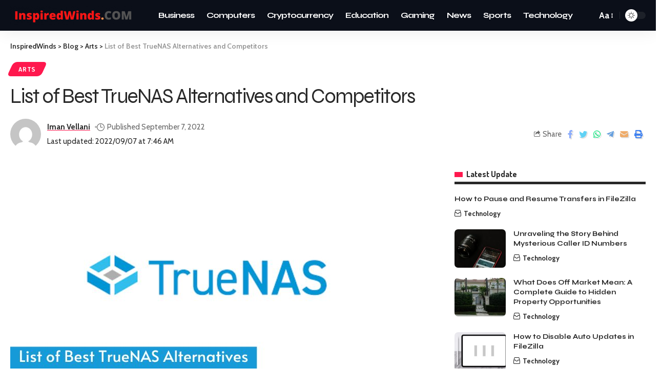

--- FILE ---
content_type: text/html; charset=UTF-8
request_url: https://inspiredwinds.com/truenas-alternatives/
body_size: 19084
content:
<!DOCTYPE html>
<html lang="en-US">
<head>
    <meta charset="UTF-8">
    <meta http-equiv="X-UA-Compatible" content="IE=edge">
    <meta name="viewport" content="width=device-width, initial-scale=1">
    <link rel="profile" href="https://gmpg.org/xfn/11">
	<title>List of Best TrueNAS Alternatives and Competitors</title>
<meta name="dc.title" content="List of Best TrueNAS Alternatives and Competitors">
<meta name="dc.description" content="TrueNAS is a popular NAS device and have TrueNAS Alternatives that can be used as a backup solution home server.">
<meta name="dc.relation" content="https://inspiredwinds.com/truenas-alternatives/">
<meta name="dc.source" content="https://inspiredwinds.com/">
<meta name="dc.language" content="en_US">
<meta name="description" content="TrueNAS is a popular NAS device and have TrueNAS Alternatives that can be used as a backup solution home server.">
<meta name="robots" content="index, follow, max-snippet:-1, max-image-preview:large, max-video-preview:-1">
<link rel="preconnect" href="https://fonts.gstatic.com" crossorigin><link rel="preload" as="style" onload="this.onload=null;this.rel='stylesheet'" id="rb-preload-gfonts" href="https://fonts.googleapis.com/css?family=Cabin%3A400%2C500%2C600%2C700%2C400italic%2C500italic%2C600italic%2C700italic%7CSyne%3A800%2C700%2C600%2C400%7CDosis%3A700%7CRoboto%3A100%2C100italic%2C200%2C200italic%2C300%2C300italic%2C400%2C400italic%2C500%2C500italic%2C600%2C600italic%2C700%2C700italic%2C800%2C800italic%2C900%2C900italic%7CRoboto+Slab%3A100%2C100italic%2C200%2C200italic%2C300%2C300italic%2C400%2C400italic%2C500%2C500italic%2C600%2C600italic%2C700%2C700italic%2C800%2C800italic%2C900%2C900italic%7CCabin%3A100%2C100italic%2C200%2C200italic%2C300%2C300italic%2C400%2C400italic%2C500%2C500italic%2C600%2C600italic%2C700%2C700italic%2C800%2C800italic%2C900%2C900italic%7CSyne%3A100%2C100italic%2C200%2C200italic%2C300%2C300italic%2C400%2C400italic%2C500%2C500italic%2C600%2C600italic%2C700%2C700italic%2C800%2C800italic%2C900%2C900italic&amp;display=swap" crossorigin><noscript><link rel="stylesheet" href="https://fonts.googleapis.com/css?family=Cabin%3A400%2C500%2C600%2C700%2C400italic%2C500italic%2C600italic%2C700italic%7CSyne%3A800%2C700%2C600%2C400%7CDosis%3A700%7CRoboto%3A100%2C100italic%2C200%2C200italic%2C300%2C300italic%2C400%2C400italic%2C500%2C500italic%2C600%2C600italic%2C700%2C700italic%2C800%2C800italic%2C900%2C900italic%7CRoboto+Slab%3A100%2C100italic%2C200%2C200italic%2C300%2C300italic%2C400%2C400italic%2C500%2C500italic%2C600%2C600italic%2C700%2C700italic%2C800%2C800italic%2C900%2C900italic%7CCabin%3A100%2C100italic%2C200%2C200italic%2C300%2C300italic%2C400%2C400italic%2C500%2C500italic%2C600%2C600italic%2C700%2C700italic%2C800%2C800italic%2C900%2C900italic%7CSyne%3A100%2C100italic%2C200%2C200italic%2C300%2C300italic%2C400%2C400italic%2C500%2C500italic%2C600%2C600italic%2C700%2C700italic%2C800%2C800italic%2C900%2C900italic&amp;display=swap"></noscript><link rel="canonical" href="https://inspiredwinds.com/truenas-alternatives/">
<meta property="og:url" content="https://inspiredwinds.com/truenas-alternatives/">
<meta property="og:site_name" content="InspiredWinds">
<meta property="og:locale" content="en_US">
<meta property="og:type" content="article">
<meta property="article:author" content="">
<meta property="article:publisher" content="">
<meta property="article:section" content="Arts">
<meta property="article:tag" content="TrueNAS Alternatives">
<meta property="og:title" content="List of Best TrueNAS Alternatives and Competitors">
<meta property="og:description" content="TrueNAS is a popular NAS device and have TrueNAS Alternatives that can be used as a backup solution home server.">
<meta property="og:image" content="https://inspiredwinds.com/wp-content/uploads/2022/09/IMAGE-13.jpg">
<meta property="og:image:secure_url" content="https://inspiredwinds.com/wp-content/uploads/2022/09/IMAGE-13.jpg">
<meta property="og:image:width" content="768">
<meta property="og:image:height" content="432">
<meta property="og:image:alt" content="TrueNAS Alternatives">
<meta property="fb:pages" content="">
<meta property="fb:admins" content="">
<meta property="fb:app_id" content="">
<meta name="twitter:card" content="summary">
<meta name="twitter:site" content="">
<meta name="twitter:creator" content="">
<meta name="twitter:title" content="List of Best TrueNAS Alternatives and Competitors">
<meta name="twitter:description" content="TrueNAS is a popular NAS device and have TrueNAS Alternatives that can be used as a backup solution home server.">
<meta name="twitter:image" content="https://inspiredwinds.com/wp-content/uploads/2022/09/IMAGE-13.jpg">
<link rel="alternate" type="application/rss+xml" title="InspiredWinds &raquo; Feed" href="https://inspiredwinds.com/feed/" />
<link rel="alternate" type="application/rss+xml" title="InspiredWinds &raquo; Comments Feed" href="https://inspiredwinds.com/comments/feed/" />
<link rel="alternate" type="application/rss+xml" title="InspiredWinds &raquo; List of Best TrueNAS Alternatives and Competitors Comments Feed" href="https://inspiredwinds.com/truenas-alternatives/feed/" />
<link rel="alternate" title="oEmbed (JSON)" type="application/json+oembed" href="https://inspiredwinds.com/wp-json/oembed/1.0/embed?url=https%3A%2F%2Finspiredwinds.com%2Ftruenas-alternatives%2F" />
<link rel="alternate" title="oEmbed (XML)" type="text/xml+oembed" href="https://inspiredwinds.com/wp-json/oembed/1.0/embed?url=https%3A%2F%2Finspiredwinds.com%2Ftruenas-alternatives%2F&#038;format=xml" />
            <link rel="pingback" href="https://inspiredwinds.com/xmlrpc.php"/>
		<script type="application/ld+json">{"@context":"https://schema.org","@type":"Organization","legalName":"InspiredWinds","url":"https://inspiredwinds.com/"}</script>
<style id='wp-img-auto-sizes-contain-inline-css'>
img:is([sizes=auto i],[sizes^="auto," i]){contain-intrinsic-size:3000px 1500px}
/*# sourceURL=wp-img-auto-sizes-contain-inline-css */
</style>
<style id='wp-emoji-styles-inline-css'>

	img.wp-smiley, img.emoji {
		display: inline !important;
		border: none !important;
		box-shadow: none !important;
		height: 1em !important;
		width: 1em !important;
		margin: 0 0.07em !important;
		vertical-align: -0.1em !important;
		background: none !important;
		padding: 0 !important;
	}
/*# sourceURL=wp-emoji-styles-inline-css */
</style>
<link rel='stylesheet' id='wp-block-library-css' href='https://inspiredwinds.com/wp-includes/css/dist/block-library/style.min.css?ver=6.9' media='all' />
<style id='wp-block-heading-inline-css'>
h1:where(.wp-block-heading).has-background,h2:where(.wp-block-heading).has-background,h3:where(.wp-block-heading).has-background,h4:where(.wp-block-heading).has-background,h5:where(.wp-block-heading).has-background,h6:where(.wp-block-heading).has-background{padding:1.25em 2.375em}h1.has-text-align-left[style*=writing-mode]:where([style*=vertical-lr]),h1.has-text-align-right[style*=writing-mode]:where([style*=vertical-rl]),h2.has-text-align-left[style*=writing-mode]:where([style*=vertical-lr]),h2.has-text-align-right[style*=writing-mode]:where([style*=vertical-rl]),h3.has-text-align-left[style*=writing-mode]:where([style*=vertical-lr]),h3.has-text-align-right[style*=writing-mode]:where([style*=vertical-rl]),h4.has-text-align-left[style*=writing-mode]:where([style*=vertical-lr]),h4.has-text-align-right[style*=writing-mode]:where([style*=vertical-rl]),h5.has-text-align-left[style*=writing-mode]:where([style*=vertical-lr]),h5.has-text-align-right[style*=writing-mode]:where([style*=vertical-rl]),h6.has-text-align-left[style*=writing-mode]:where([style*=vertical-lr]),h6.has-text-align-right[style*=writing-mode]:where([style*=vertical-rl]){rotate:180deg}
/*# sourceURL=https://inspiredwinds.com/wp-includes/blocks/heading/style.min.css */
</style>
<style id='wp-block-list-inline-css'>
ol,ul{box-sizing:border-box}:root :where(.wp-block-list.has-background){padding:1.25em 2.375em}
/*# sourceURL=https://inspiredwinds.com/wp-includes/blocks/list/style.min.css */
</style>
<style id='wp-block-paragraph-inline-css'>
.is-small-text{font-size:.875em}.is-regular-text{font-size:1em}.is-large-text{font-size:2.25em}.is-larger-text{font-size:3em}.has-drop-cap:not(:focus):first-letter{float:left;font-size:8.4em;font-style:normal;font-weight:100;line-height:.68;margin:.05em .1em 0 0;text-transform:uppercase}body.rtl .has-drop-cap:not(:focus):first-letter{float:none;margin-left:.1em}p.has-drop-cap.has-background{overflow:hidden}:root :where(p.has-background){padding:1.25em 2.375em}:where(p.has-text-color:not(.has-link-color)) a{color:inherit}p.has-text-align-left[style*="writing-mode:vertical-lr"],p.has-text-align-right[style*="writing-mode:vertical-rl"]{rotate:180deg}
/*# sourceURL=https://inspiredwinds.com/wp-includes/blocks/paragraph/style.min.css */
</style>
<style id='global-styles-inline-css'>
:root{--wp--preset--aspect-ratio--square: 1;--wp--preset--aspect-ratio--4-3: 4/3;--wp--preset--aspect-ratio--3-4: 3/4;--wp--preset--aspect-ratio--3-2: 3/2;--wp--preset--aspect-ratio--2-3: 2/3;--wp--preset--aspect-ratio--16-9: 16/9;--wp--preset--aspect-ratio--9-16: 9/16;--wp--preset--color--black: #000000;--wp--preset--color--cyan-bluish-gray: #abb8c3;--wp--preset--color--white: #ffffff;--wp--preset--color--pale-pink: #f78da7;--wp--preset--color--vivid-red: #cf2e2e;--wp--preset--color--luminous-vivid-orange: #ff6900;--wp--preset--color--luminous-vivid-amber: #fcb900;--wp--preset--color--light-green-cyan: #7bdcb5;--wp--preset--color--vivid-green-cyan: #00d084;--wp--preset--color--pale-cyan-blue: #8ed1fc;--wp--preset--color--vivid-cyan-blue: #0693e3;--wp--preset--color--vivid-purple: #9b51e0;--wp--preset--gradient--vivid-cyan-blue-to-vivid-purple: linear-gradient(135deg,rgb(6,147,227) 0%,rgb(155,81,224) 100%);--wp--preset--gradient--light-green-cyan-to-vivid-green-cyan: linear-gradient(135deg,rgb(122,220,180) 0%,rgb(0,208,130) 100%);--wp--preset--gradient--luminous-vivid-amber-to-luminous-vivid-orange: linear-gradient(135deg,rgb(252,185,0) 0%,rgb(255,105,0) 100%);--wp--preset--gradient--luminous-vivid-orange-to-vivid-red: linear-gradient(135deg,rgb(255,105,0) 0%,rgb(207,46,46) 100%);--wp--preset--gradient--very-light-gray-to-cyan-bluish-gray: linear-gradient(135deg,rgb(238,238,238) 0%,rgb(169,184,195) 100%);--wp--preset--gradient--cool-to-warm-spectrum: linear-gradient(135deg,rgb(74,234,220) 0%,rgb(151,120,209) 20%,rgb(207,42,186) 40%,rgb(238,44,130) 60%,rgb(251,105,98) 80%,rgb(254,248,76) 100%);--wp--preset--gradient--blush-light-purple: linear-gradient(135deg,rgb(255,206,236) 0%,rgb(152,150,240) 100%);--wp--preset--gradient--blush-bordeaux: linear-gradient(135deg,rgb(254,205,165) 0%,rgb(254,45,45) 50%,rgb(107,0,62) 100%);--wp--preset--gradient--luminous-dusk: linear-gradient(135deg,rgb(255,203,112) 0%,rgb(199,81,192) 50%,rgb(65,88,208) 100%);--wp--preset--gradient--pale-ocean: linear-gradient(135deg,rgb(255,245,203) 0%,rgb(182,227,212) 50%,rgb(51,167,181) 100%);--wp--preset--gradient--electric-grass: linear-gradient(135deg,rgb(202,248,128) 0%,rgb(113,206,126) 100%);--wp--preset--gradient--midnight: linear-gradient(135deg,rgb(2,3,129) 0%,rgb(40,116,252) 100%);--wp--preset--font-size--small: 13px;--wp--preset--font-size--medium: 20px;--wp--preset--font-size--large: 36px;--wp--preset--font-size--x-large: 42px;--wp--preset--spacing--20: 0.44rem;--wp--preset--spacing--30: 0.67rem;--wp--preset--spacing--40: 1rem;--wp--preset--spacing--50: 1.5rem;--wp--preset--spacing--60: 2.25rem;--wp--preset--spacing--70: 3.38rem;--wp--preset--spacing--80: 5.06rem;--wp--preset--shadow--natural: 6px 6px 9px rgba(0, 0, 0, 0.2);--wp--preset--shadow--deep: 12px 12px 50px rgba(0, 0, 0, 0.4);--wp--preset--shadow--sharp: 6px 6px 0px rgba(0, 0, 0, 0.2);--wp--preset--shadow--outlined: 6px 6px 0px -3px rgb(255, 255, 255), 6px 6px rgb(0, 0, 0);--wp--preset--shadow--crisp: 6px 6px 0px rgb(0, 0, 0);}:where(.is-layout-flex){gap: 0.5em;}:where(.is-layout-grid){gap: 0.5em;}body .is-layout-flex{display: flex;}.is-layout-flex{flex-wrap: wrap;align-items: center;}.is-layout-flex > :is(*, div){margin: 0;}body .is-layout-grid{display: grid;}.is-layout-grid > :is(*, div){margin: 0;}:where(.wp-block-columns.is-layout-flex){gap: 2em;}:where(.wp-block-columns.is-layout-grid){gap: 2em;}:where(.wp-block-post-template.is-layout-flex){gap: 1.25em;}:where(.wp-block-post-template.is-layout-grid){gap: 1.25em;}.has-black-color{color: var(--wp--preset--color--black) !important;}.has-cyan-bluish-gray-color{color: var(--wp--preset--color--cyan-bluish-gray) !important;}.has-white-color{color: var(--wp--preset--color--white) !important;}.has-pale-pink-color{color: var(--wp--preset--color--pale-pink) !important;}.has-vivid-red-color{color: var(--wp--preset--color--vivid-red) !important;}.has-luminous-vivid-orange-color{color: var(--wp--preset--color--luminous-vivid-orange) !important;}.has-luminous-vivid-amber-color{color: var(--wp--preset--color--luminous-vivid-amber) !important;}.has-light-green-cyan-color{color: var(--wp--preset--color--light-green-cyan) !important;}.has-vivid-green-cyan-color{color: var(--wp--preset--color--vivid-green-cyan) !important;}.has-pale-cyan-blue-color{color: var(--wp--preset--color--pale-cyan-blue) !important;}.has-vivid-cyan-blue-color{color: var(--wp--preset--color--vivid-cyan-blue) !important;}.has-vivid-purple-color{color: var(--wp--preset--color--vivid-purple) !important;}.has-black-background-color{background-color: var(--wp--preset--color--black) !important;}.has-cyan-bluish-gray-background-color{background-color: var(--wp--preset--color--cyan-bluish-gray) !important;}.has-white-background-color{background-color: var(--wp--preset--color--white) !important;}.has-pale-pink-background-color{background-color: var(--wp--preset--color--pale-pink) !important;}.has-vivid-red-background-color{background-color: var(--wp--preset--color--vivid-red) !important;}.has-luminous-vivid-orange-background-color{background-color: var(--wp--preset--color--luminous-vivid-orange) !important;}.has-luminous-vivid-amber-background-color{background-color: var(--wp--preset--color--luminous-vivid-amber) !important;}.has-light-green-cyan-background-color{background-color: var(--wp--preset--color--light-green-cyan) !important;}.has-vivid-green-cyan-background-color{background-color: var(--wp--preset--color--vivid-green-cyan) !important;}.has-pale-cyan-blue-background-color{background-color: var(--wp--preset--color--pale-cyan-blue) !important;}.has-vivid-cyan-blue-background-color{background-color: var(--wp--preset--color--vivid-cyan-blue) !important;}.has-vivid-purple-background-color{background-color: var(--wp--preset--color--vivid-purple) !important;}.has-black-border-color{border-color: var(--wp--preset--color--black) !important;}.has-cyan-bluish-gray-border-color{border-color: var(--wp--preset--color--cyan-bluish-gray) !important;}.has-white-border-color{border-color: var(--wp--preset--color--white) !important;}.has-pale-pink-border-color{border-color: var(--wp--preset--color--pale-pink) !important;}.has-vivid-red-border-color{border-color: var(--wp--preset--color--vivid-red) !important;}.has-luminous-vivid-orange-border-color{border-color: var(--wp--preset--color--luminous-vivid-orange) !important;}.has-luminous-vivid-amber-border-color{border-color: var(--wp--preset--color--luminous-vivid-amber) !important;}.has-light-green-cyan-border-color{border-color: var(--wp--preset--color--light-green-cyan) !important;}.has-vivid-green-cyan-border-color{border-color: var(--wp--preset--color--vivid-green-cyan) !important;}.has-pale-cyan-blue-border-color{border-color: var(--wp--preset--color--pale-cyan-blue) !important;}.has-vivid-cyan-blue-border-color{border-color: var(--wp--preset--color--vivid-cyan-blue) !important;}.has-vivid-purple-border-color{border-color: var(--wp--preset--color--vivid-purple) !important;}.has-vivid-cyan-blue-to-vivid-purple-gradient-background{background: var(--wp--preset--gradient--vivid-cyan-blue-to-vivid-purple) !important;}.has-light-green-cyan-to-vivid-green-cyan-gradient-background{background: var(--wp--preset--gradient--light-green-cyan-to-vivid-green-cyan) !important;}.has-luminous-vivid-amber-to-luminous-vivid-orange-gradient-background{background: var(--wp--preset--gradient--luminous-vivid-amber-to-luminous-vivid-orange) !important;}.has-luminous-vivid-orange-to-vivid-red-gradient-background{background: var(--wp--preset--gradient--luminous-vivid-orange-to-vivid-red) !important;}.has-very-light-gray-to-cyan-bluish-gray-gradient-background{background: var(--wp--preset--gradient--very-light-gray-to-cyan-bluish-gray) !important;}.has-cool-to-warm-spectrum-gradient-background{background: var(--wp--preset--gradient--cool-to-warm-spectrum) !important;}.has-blush-light-purple-gradient-background{background: var(--wp--preset--gradient--blush-light-purple) !important;}.has-blush-bordeaux-gradient-background{background: var(--wp--preset--gradient--blush-bordeaux) !important;}.has-luminous-dusk-gradient-background{background: var(--wp--preset--gradient--luminous-dusk) !important;}.has-pale-ocean-gradient-background{background: var(--wp--preset--gradient--pale-ocean) !important;}.has-electric-grass-gradient-background{background: var(--wp--preset--gradient--electric-grass) !important;}.has-midnight-gradient-background{background: var(--wp--preset--gradient--midnight) !important;}.has-small-font-size{font-size: var(--wp--preset--font-size--small) !important;}.has-medium-font-size{font-size: var(--wp--preset--font-size--medium) !important;}.has-large-font-size{font-size: var(--wp--preset--font-size--large) !important;}.has-x-large-font-size{font-size: var(--wp--preset--font-size--x-large) !important;}
/*# sourceURL=global-styles-inline-css */
</style>

<style id='classic-theme-styles-inline-css'>
/*! This file is auto-generated */
.wp-block-button__link{color:#fff;background-color:#32373c;border-radius:9999px;box-shadow:none;text-decoration:none;padding:calc(.667em + 2px) calc(1.333em + 2px);font-size:1.125em}.wp-block-file__button{background:#32373c;color:#fff;text-decoration:none}
/*# sourceURL=/wp-includes/css/classic-themes.min.css */
</style>
<link rel='stylesheet' id='elementor-icons-css' href='https://inspiredwinds.com/wp-content/plugins/elementor/assets/lib/eicons/css/elementor-icons.min.css?ver=5.30.0' media='all' />
<link rel='stylesheet' id='elementor-frontend-css' href='https://inspiredwinds.com/wp-content/plugins/elementor/assets/css/frontend-lite.min.css?ver=3.23.3' media='all' />
<link rel='stylesheet' id='swiper-css' href='https://inspiredwinds.com/wp-content/plugins/elementor/assets/lib/swiper/v8/css/swiper.min.css?ver=8.4.5' media='all' />
<link rel='stylesheet' id='elementor-post-1552-css' href='https://inspiredwinds.com/wp-content/uploads/elementor/css/post-1552.css?ver=1722494699' media='all' />
<link rel='stylesheet' id='elementor-post-2063-css' href='https://inspiredwinds.com/wp-content/uploads/elementor/css/post-2063.css?ver=1722494700' media='all' />
<link rel='stylesheet' id='elementor-post-2018-css' href='https://inspiredwinds.com/wp-content/uploads/elementor/css/post-2018.css?ver=1722494700' media='all' />

<link rel='stylesheet' id='foxiz-main-css' href='https://inspiredwinds.com/wp-content/themes/foxiz/assets/css/main.css?ver=1.6.6' media='all' />
<link rel='stylesheet' id='foxiz-print-css' href='https://inspiredwinds.com/wp-content/themes/foxiz/assets/css/print.css?ver=1.6.6' media='all' />
<link rel='stylesheet' id='foxiz-style-css' href='https://inspiredwinds.com/wp-content/themes/foxiz/style.css?ver=1.6.6' media='all' />
<style id='foxiz-style-inline-css'>
:root {--body-family:Cabin;--body-fweight:400;--body-fsize:17px;--h1-family:Syne;--h1-fweight:800;--h1-fsize:38px;--h1-fspace:-1.7px;--h2-family:Syne;--h2-fweight:700;--h2-fsize:24px;--h3-family:Syne;--h3-fweight:700;--h3-fsize:19px;--h4-family:Syne;--h4-fweight:700;--h4-fsize:16px;--h5-family:Syne;--h5-fweight:700;--h5-fsize:13px;--h6-family:Syne;--h6-fweight:600;--h6-fsize:13px;--cat-family:Dosis;--cat-fweight:700;--cat-fsize:11px;--meta-family:Cabin;--meta-fweight:400;--meta-b-family:Cabin;--meta-b-fweight:700;--input-family:Cabin;--input-fweight:400;--input-fsize:14px;--btn-family:Syne;--btn-fweight:700;--btn-fsize:13px;--btn-fspace:-.5px;--menu-family:Syne;--menu-fweight:700;--menu-fsize:16px;--menu-fspace:-1px;--submenu-family:Syne;--submenu-fweight:400;--submenu-fsize:15px;--submenu-fspace:-.5px;--dwidgets-family:Syne;--dwidgets-fweight:700;--dwidgets-fsize:13px;--headline-family:Syne;--headline-fweight:400;--headline-fsize:40px;--headline-fspace:-1.7px;--tagline-family:Syne;--tagline-fweight:400;--tagline-fsize:21px;--heading-family:Dosis;--heading-fweight:700;--subheading-family:Cabin;--subheading-fweight:400;--quote-family:Syne;--quote-fweight:700;--readmore-fsize : 13px;--bcrumb-fsize : 14px;--excerpt-fsize : 14px;--headline-s-fsize : 38px;--tagline-s-fsize : 21px;}@media (max-width: 1024px) {body {--body-fsize : 16px;--h1-fsize : 30px;--h2-fsize : 20px;--h3-fsize : 17px;--h4-fsize : 14px;--h5-fsize : 12px;--h6-fsize : 12px;--cat-fsize : 10px;--readmore-fsize : 12px;--input-fsize : 13px;--btn-fsize : 12px;--bcrumb-fsize : 12px;--excerpt-fsize : 13px;--dwidgets-fsize : 12px;--headline-fsize : 30px;--headline-s-fsize : 30px;--tagline-fsize : 16px;--tagline-s-fsize : 16px;}}@media (max-width: 767px) {body {--body-fsize : 16px;--h1-fsize : 22px;--h2-fsize : 19px;--h3-fsize : 17px;--h4-fsize : 14px;--h5-fsize : 12px;--h6-fsize : 12px;--cat-fsize : 10px;--readmore-fsize : 12px;--input-fsize : 13px;--btn-fsize : 12px;--bcrumb-fsize : 12px;--excerpt-fsize : 13px;--dwidgets-fsize : 12px;--headline-fsize : 22px;--headline-s-fsize : 22px;--tagline-fsize : 16px;--tagline-s-fsize : 16px;}}:root {--g-color :#ff184e;--g-color-90 :#ff184ee6;--dark-accent :#0b0f19;--dark-accent-90 :#0b0f19e6;--dark-accent-0 :#0b0f1900;--review-color :#ff184e;}[data-theme="dark"], .light-scheme {--solid-white :#04060c;}.is-hd-1, .is-hd-2, .is-hd-3 {--nav-bg: #0b0f19;--nav-bg-from: #0b0f19;--nav-bg-to: #0b0f19;--nav-color :#ffffff;--nav-color-10 :#ffffff1a;}[data-theme="dark"].is-hd-4 {--nav-bg: #191c20;--nav-bg-from: #191c20;--nav-bg-to: #191c20;}[data-theme="dark"].is-hd-5, [data-theme="dark"].is-hd-5:not(.sticky-on) {--nav-bg: #191c20;--nav-bg-from: #191c20;--nav-bg-to: #191c20;}:root {--mbnav-bg: #0b0f19;--mbnav-bg-from: #0b0f19;--mbnav-bg-to: #0b0f19;--submbnav-bg: #0b0a16;--submbnav-bg-from: #0b0a16;--submbnav-bg-to: #0b0a16;--mbnav-color :#ffffff;--submbnav-color :#ffffff;--submbnav-color-10 :#ffffff1a;}[data-theme="dark"] {--mbnav-bg: #0b0f19;--mbnav-bg-from: #0b0f19;--mbnav-bg-to: #0b0f19;--submbnav-bg: #0b0a16;--submbnav-bg-from: #0b0a16;--submbnav-bg-to: #0b0a16;--mbnav-color :#ffffff;--submbnav-color :#ffffff;}.p-category.category-id-3, .meta-category .category-3 {--cat-highlight : #11a8eb;--cat-highlight-90 : #11a8ebe6;}.category-3 .blog-content {--heading-sub-color : #11a8eb;}.is-cbox-3 {--cbox-bg : #11a8ebe6;}.p-category.category-id-5, .meta-category .category-5 {--cat-highlight : #b558eb;--cat-highlight-90 : #b558ebe6;}.category-5 .blog-content {--heading-sub-color : #b558eb;}.is-cbox-5 {--cbox-bg : #b558ebe6;}.p-category.category-id-6, .meta-category .category-6 {--cat-highlight : #ff184e;--cat-highlight-90 : #ff184ee6;}.category-6 .blog-content {--heading-sub-color : #ff184e;}.is-cbox-6 {--cbox-bg : #ff184ee6;}.p-category.category-id-9, .meta-category .category-9 {--cat-highlight : #61ba82;--cat-highlight-90 : #61ba82e6;}.category-9 .blog-content {--heading-sub-color : #61ba82;}.is-cbox-9 {--cbox-bg : #61ba82e6;}.p-category.category-id-17, .meta-category .category-17 {--cat-highlight : #646cff;--cat-highlight-90 : #646cffe6;}.category-17 .blog-content {--heading-sub-color : #646cff;}.is-cbox-17 {--cbox-bg : #646cffe6;}.p-category.category-id-2, .meta-category .category-2 {--cat-highlight : #ff8622;--cat-highlight-90 : #ff8622e6;}.category-2 .blog-content {--heading-sub-color : #ff8622;}.is-cbox-2 {--cbox-bg : #ff8622e6;}.p-category.category-id-4, .meta-category .category-4 {--cat-highlight : #53daef;--cat-highlight-90 : #53daefe6;}.category-4 .blog-content {--heading-sub-color : #53daef;}.is-cbox-4 {--cbox-bg : #53daefe6;}.p-category.category-id-14, .meta-category .category-14 {--cat-highlight : #326cee;--cat-highlight-90 : #326ceee6;}.category-14 .blog-content {--heading-sub-color : #326cee;}.is-cbox-14 {--cbox-bg : #326ceee6;}.p-category.category-id-8, .meta-category .category-8 {--cat-highlight : #ed28c6;--cat-highlight-90 : #ed28c6e6;}.category-8 .blog-content {--heading-sub-color : #ed28c6;}.is-cbox-8 {--cbox-bg : #ed28c6e6;}.p-category.category-id-15, .meta-category .category-15 {--cat-highlight : #e36c21;--cat-highlight-90 : #e36c21e6;}.category-15 .blog-content {--heading-sub-color : #e36c21;}.is-cbox-15 {--cbox-bg : #e36c21e6;}.p-category.category-id-7, .meta-category .category-7 {--cat-highlight : #2acb9e;--cat-highlight-90 : #2acb9ee6;}.category-7 .blog-content {--heading-sub-color : #2acb9e;}.is-cbox-7 {--cbox-bg : #2acb9ee6;}.p-category.category-id-13, .meta-category .category-13 {--cat-highlight : #f1315a;--cat-highlight-90 : #f1315ae6;}.category-13 .blog-content {--heading-sub-color : #f1315a;}.is-cbox-13 {--cbox-bg : #f1315ae6;}.p-category.category-id-12, .meta-category .category-12 {--cat-highlight : #d1852e;--cat-highlight-90 : #d1852ee6;}.category-12 .blog-content {--heading-sub-color : #d1852e;}.is-cbox-12 {--cbox-bg : #d1852ee6;}.p-category.category-id-10, .meta-category .category-10 {--cat-highlight : #8ddff7;--cat-highlight-90 : #8ddff7e6;}.category-10 .blog-content {--heading-sub-color : #8ddff7;}.is-cbox-10 {--cbox-bg : #8ddff7e6;}.p-category.category-id-11, .meta-category .category-11 {--cat-highlight : #63dbb5;--cat-highlight-90 : #63dbb5e6;}.category-11 .blog-content {--heading-sub-color : #63dbb5;}.is-cbox-11 {--cbox-bg : #63dbb5e6;}:root {--max-width-wo-sb : 860px;--round-3 :7px;--round-5 :10px;--round-7 :15px;--hyperlink-line-color :var(--g-color);--meta-style-w: 4px; --meta-style-h: 4px; --meta-style-o: .5; --meta-style-b: 100%;}.breadcrumb-inner, .woocommerce-breadcrumb { font-family:Cabin;font-weight:600;}.p-readmore { font-family:Syne;font-weight:700;}.mobile-menu > li > a  { font-family:Syne;font-weight:400;font-size:14px;}.mobile-menu .sub-menu a { font-family:Syne;font-weight:700;font-size:16px;}.mobile-qview a { font-family:Syne;font-weight:700;font-size:15px;}.search-header:before { background-repeat : no-repeat;background-size : cover;background-image : url(https://foxiz.themeruby.com/pcnews/wp-content/uploads/sites/2/2022/05/search-bg.jpg);background-attachment : scroll;background-position : center center;}[data-theme="dark"] .search-header:before { background-repeat : no-repeat;background-size : cover;background-image : url(https://foxiz.themeruby.com/pcnews/wp-content/uploads/sites/2/2022/05/search-bgd.jpg);background-attachment : scroll;background-position : center center;}.footer-has-bg { background-color : #0000000a;}[data-theme="dark"] .footer-has-bg { background-color : #16181c;}#amp-mobile-version-switcher { display: none; }.search-icon-svg { -webkit-mask-image: url(https://foxiz.themeruby.com/pcnews/wp-content/uploads/sites/2/2022/08/tech-search.svg);mask-image: url(https://foxiz.themeruby.com/pcnews/wp-content/uploads/sites/2/2022/08/tech-search.svg); }.mobile-menu .sub-menu > * {flex: 0 0 100%}
/*# sourceURL=foxiz-style-inline-css */
</style>

<link rel="preconnect" href="https://fonts.gstatic.com/" crossorigin><script src="https://inspiredwinds.com/wp-includes/js/jquery/jquery.min.js?ver=3.7.1" id="jquery-core-js"></script>
<script src="https://inspiredwinds.com/wp-includes/js/jquery/jquery-migrate.min.js?ver=3.4.1" id="jquery-migrate-js"></script>
<script src="https://inspiredwinds.com/wp-content/themes/foxiz/assets/js/highlight-share.js?ver=1" id="highlight-share-js"></script>
<link rel="https://api.w.org/" href="https://inspiredwinds.com/wp-json/" /><link rel="alternate" title="JSON" type="application/json" href="https://inspiredwinds.com/wp-json/wp/v2/posts/1135" /><link rel="EditURI" type="application/rsd+xml" title="RSD" href="https://inspiredwinds.com/xmlrpc.php?rsd" />
<meta name="generator" content="WordPress 6.9" />
<link rel='shortlink' href='https://inspiredwinds.com/?p=1135' />
<meta name="generator" content="Elementor 3.23.3; features: e_optimized_css_loading, additional_custom_breakpoints, e_lazyload; settings: css_print_method-external, google_font-enabled, font_display-swap">
<script type="application/ld+json">{"@context":"https://schema.org","@type":"WebSite","@id":"https://inspiredwinds.com/#website","url":"https://inspiredwinds.com/","name":"InspiredWinds","potentialAction":{"@type":"SearchAction","target":"https://inspiredwinds.com/?s={search_term_string}","query-input":"required name=search_term_string"}}</script>
			<style>
				.e-con.e-parent:nth-of-type(n+4):not(.e-lazyloaded):not(.e-no-lazyload),
				.e-con.e-parent:nth-of-type(n+4):not(.e-lazyloaded):not(.e-no-lazyload) * {
					background-image: none !important;
				}
				@media screen and (max-height: 1024px) {
					.e-con.e-parent:nth-of-type(n+3):not(.e-lazyloaded):not(.e-no-lazyload),
					.e-con.e-parent:nth-of-type(n+3):not(.e-lazyloaded):not(.e-no-lazyload) * {
						background-image: none !important;
					}
				}
				@media screen and (max-height: 640px) {
					.e-con.e-parent:nth-of-type(n+2):not(.e-lazyloaded):not(.e-no-lazyload),
					.e-con.e-parent:nth-of-type(n+2):not(.e-lazyloaded):not(.e-no-lazyload) * {
						background-image: none !important;
					}
				}
			</style>
			<link rel="icon" href="https://inspiredwinds.com/wp-content/uploads/2022/11/cropped-icon-32x32.png" sizes="32x32" />
<link rel="icon" href="https://inspiredwinds.com/wp-content/uploads/2022/11/cropped-icon-192x192.png" sizes="192x192" />
<link rel="apple-touch-icon" href="https://inspiredwinds.com/wp-content/uploads/2022/11/cropped-icon-180x180.png" />
<meta name="msapplication-TileImage" content="https://inspiredwinds.com/wp-content/uploads/2022/11/cropped-icon-270x270.png" />
</head>
<body class="wp-singular post-template-default single single-post postid-1135 single-format-standard wp-embed-responsive wp-theme-foxiz elementor-default elementor-kit-1552 menu-ani-1 hover-ani-7 is-rm-1 wc-res-list is-hd-2 is-standard-1 is-backtop is-mstick yes-tstick sync-bookmarks" data-theme="default">
<div class="site-outer">
	        <header id="site-header" class="header-wrap rb-section header-set-1 header-2 header-wrapper style-shadow has-quick-menu">
			        <div class="reading-indicator"><span id="reading-progress"></span></div>
		            <div id="navbar-outer" class="navbar-outer">
                <div id="sticky-holder" class="sticky-holder">
                    <div class="navbar-wrap">
                        <div class="rb-container edge-padding">
                            <div class="navbar-inner">
                                <div class="navbar-left">
									        <div class="logo-wrap is-image-logo site-branding">
            <a href="https://inspiredwinds.com/" class="logo" title="InspiredWinds">
				<img class="logo-default" data-mode="default" height="37" width="250" src="https://inspiredwinds.com/wp-content/uploads/2022/08/InspiredWinds-e1659353343279.png" alt="InspiredWinds"><img class="logo-dark" data-mode="dark" height="37" width="250" src="https://inspiredwinds.com/wp-content/uploads/2022/08/InspiredWinds-e1659353343279.png" alt="InspiredWinds">            </a>
        </div>
		                                </div>
                                <div class="navbar-center">
									        <nav id="site-navigation" class="main-menu-wrap" aria-label="main menu"><ul id="menu-main-menu-1" class="main-menu rb-menu large-menu" itemscope itemtype="https://www.schema.org/SiteNavigationElement"><li class="menu-item menu-item-type-taxonomy menu-item-object-category menu-item-1076"><a href="https://inspiredwinds.com/category/business/"><span>Business</span></a></li>
<li class="menu-item menu-item-type-taxonomy menu-item-object-category menu-item-1078"><a href="https://inspiredwinds.com/category/computers/"><span>Computers</span></a></li>
<li class="menu-item menu-item-type-taxonomy menu-item-object-category menu-item-1079"><a href="https://inspiredwinds.com/category/cryptocurrency/"><span>Cryptocurrency</span></a></li>
<li class="menu-item menu-item-type-taxonomy menu-item-object-category menu-item-1080"><a href="https://inspiredwinds.com/category/education/"><span>Education</span></a></li>
<li class="menu-item menu-item-type-taxonomy menu-item-object-category menu-item-1081"><a href="https://inspiredwinds.com/category/gaming/"><span>Gaming</span></a></li>
<li class="menu-item menu-item-type-taxonomy menu-item-object-category menu-item-1082"><a href="https://inspiredwinds.com/category/news/"><span>News</span></a></li>
<li class="menu-item menu-item-type-taxonomy menu-item-object-category menu-item-1083"><a href="https://inspiredwinds.com/category/sports/"><span>Sports</span></a></li>
<li class="menu-item menu-item-type-taxonomy menu-item-object-category menu-item-1084"><a href="https://inspiredwinds.com/category/technology/"><span>Technology</span></a></li>
</ul></nav>
		        <div id="s-title-sticky" class="s-title-sticky">
            <div class="s-title-sticky-left">
                <span class="sticky-title-label">Reading:</span>
                <span class="h4 sticky-title">List of Best TrueNAS Alternatives and Competitors</span>
            </div>
			        <div class="sticky-share-list">
            <div class="t-shared-header meta-text">
                <i class="rbi rbi-share"></i>                    <span class="share-label">Share</span>            </div>
            <div class="sticky-share-list-items effect-fadeout is-color">            <a class="share-action share-trigger icon-facebook" href="https://www.facebook.com/sharer.php?u=https%3A%2F%2Finspiredwinds.com%2Ftruenas-alternatives%2F" data-title="Facebook" data-gravity=n rel="nofollow"><i class="rbi rbi-facebook"></i></a>
		        <a class="share-action share-trigger icon-twitter" href="https://twitter.com/intent/tweet?text=List+of+Best+TrueNAS+Alternatives+and+Competitors&amp;url=https%3A%2F%2Finspiredwinds.com%2Ftruenas-alternatives%2F&amp;via=InspiredWinds" data-title="Twitter" data-gravity=n rel="nofollow">
            <i class="rbi rbi-twitter"></i></a>            <a class="share-action share-trigger share-trigger icon-pinterest" rel="nofollow" href="https://pinterest.com/pin/create/button/?url=https%3A%2F%2Finspiredwinds.com%2Ftruenas-alternatives%2F&amp;media=https://inspiredwinds.com/wp-content/uploads/2022/09/IMAGE-13.jpg&amp;description=List+of+Best+TrueNAS+Alternatives+and+Competitors" data-title="Pinterest" data-gravity=n rel="nofollow"><i class="rbi rbi-pinterest"></i></a>
		            <a class="share-action icon-whatsapp is-web" href="https://web.whatsapp.com/send?text=List+of+Best+TrueNAS+Alternatives+and+Competitors &#9758; https%3A%2F%2Finspiredwinds.com%2Ftruenas-alternatives%2F" target="_blank" data-title="WhatsApp" data-gravity=n rel="nofollow"><i class="rbi rbi-whatsapp"></i></a>
            <a class="share-action icon-whatsapp is-mobile" href="whatsapp://send?text=List+of+Best+TrueNAS+Alternatives+and+Competitors &#9758; https%3A%2F%2Finspiredwinds.com%2Ftruenas-alternatives%2F" target="_blank" data-title="WhatsApp" data-gravity=n rel="nofollow"><i class="rbi rbi-whatsapp"></i></a>
		            <a class="share-action share-trigger icon-telegram" href="https://t.me/share/?url=https%3A%2F%2Finspiredwinds.com%2Ftruenas-alternatives%2F&amp;text=List+of+Best+TrueNAS+Alternatives+and+Competitors" data-title="Telegram" data-gravity=n rel="nofollow"><i class="rbi rbi-telegram"></i></a>
		            <a class="share-action icon-email" href="mailto:?subject=List%20of%20Best%20TrueNAS%20Alternatives%20and%20Competitors%20BODY=I%20found%20this%20article%20interesting%20and%20thought%20of%20sharing%20it%20with%20you.%20Check%20it%20out:%20https://inspiredwinds.com/truenas-alternatives/" data-title="Email" data-gravity=n rel="nofollow">
            <i class="rbi rbi-email"></i></a>
		            <a class="share-action live-tooltip icon-copy copy-trigger" href="#" data-copied="Copied!" data-link="https://inspiredwinds.com/truenas-alternatives/" rel="nofollow" data-copy="Copy Link" data-gravity=n><i class="rbi rbi-link-o"></i></a>
		            <a class="share-action icon-print" rel="nofollow" href="javascript:if(window.print)window.print()" data-title="Print" data-gravity=n><i class="rbi rbi-print"></i></a>
		</div>
        </div>
		        </div>
	                                </div>
                                <div class="navbar-right">
									        <div class="wnav-holder w-header-search header-dropdown-outer">
            <a href="#" data-title="Search" class="icon-holder header-element search-btn search-trigger">
				<span class="search-icon-svg"></span>	                        </a>
			<div class="header-dropdown">
                    <div class="header-search-form live-search-form">
						        <form method="get" action="https://inspiredwinds.com/" class="rb-search-form">
            <div class="search-form-inner">
				                    <span class="search-icon"><span class="search-icon-svg"></span></span>
				                <span class="search-text"><input type="text" class="field" placeholder="Search &amp; Hit Enter" value="" name="s"/></span>
                <span class="rb-search-submit"><input type="submit" value="Search"/>                        <i class="rbi rbi-cright"></i></span>
            </div>
        </form>
							                            <span class="live-search-animation rb-loader"></span>
                            <div class="live-search-response"></div>
						                    </div>
                </div>
			        </div>
		        <div class="wnav-holder font-resizer">
            <a href="#" class="font-resizer-trigger" data-title="Resizer"><strong>Aa</strong></a>
        </div>
		        <div class="dark-mode-toggle-wrap">
            <div class="dark-mode-toggle">
                <span class="dark-mode-slide">
                    <i class="dark-mode-slide-btn mode-icon-dark" data-title="Switch to Light"><svg class="svg-icon svg-mode-dark" aria-hidden="true" role="img" focusable="false" xmlns="http://www.w3.org/2000/svg" viewBox="0 0 512 512"><path fill="currentColor" d="M507.681,209.011c-1.297-6.991-7.324-12.111-14.433-12.262c-7.104-0.122-13.347,4.711-14.936,11.643 c-15.26,66.497-73.643,112.94-141.978,112.94c-80.321,0-145.667-65.346-145.667-145.666c0-68.335,46.443-126.718,112.942-141.976 c6.93-1.59,11.791-7.826,11.643-14.934c-0.149-7.108-5.269-13.136-12.259-14.434C287.546,1.454,271.735,0,256,0 C187.62,0,123.333,26.629,74.98,74.981C26.628,123.333,0,187.62,0,256s26.628,132.667,74.98,181.019 C123.333,485.371,187.62,512,256,512s132.667-26.629,181.02-74.981C485.372,388.667,512,324.38,512,256 C512,240.278,510.546,224.469,507.681,209.011z" /></svg></i>
                    <i class="dark-mode-slide-btn mode-icon-default" data-title="Switch to Dark"><svg class="svg-icon svg-mode-light" aria-hidden="true" role="img" focusable="false" xmlns="http://www.w3.org/2000/svg" viewBox="0 0 232.447 232.447"><path fill="currentColor" d="M116.211,194.8c-4.143,0-7.5,3.357-7.5,7.5v22.643c0,4.143,3.357,7.5,7.5,7.5s7.5-3.357,7.5-7.5V202.3 C123.711,198.157,120.354,194.8,116.211,194.8z" /><path fill="currentColor" d="M116.211,37.645c4.143,0,7.5-3.357,7.5-7.5V7.505c0-4.143-3.357-7.5-7.5-7.5s-7.5,3.357-7.5,7.5v22.641 C108.711,34.288,112.068,37.645,116.211,37.645z" /><path fill="currentColor" d="M50.054,171.78l-16.016,16.008c-2.93,2.929-2.931,7.677-0.003,10.606c1.465,1.466,3.385,2.198,5.305,2.198 c1.919,0,3.838-0.731,5.302-2.195l16.016-16.008c2.93-2.929,2.931-7.677,0.003-10.606C57.731,168.852,52.982,168.851,50.054,171.78 z" /><path fill="currentColor" d="M177.083,62.852c1.919,0,3.838-0.731,5.302-2.195L198.4,44.649c2.93-2.929,2.931-7.677,0.003-10.606 c-2.93-2.932-7.679-2.931-10.607-0.003l-16.016,16.008c-2.93,2.929-2.931,7.677-0.003,10.607 C173.243,62.12,175.163,62.852,177.083,62.852z" /><path fill="currentColor" d="M37.645,116.224c0-4.143-3.357-7.5-7.5-7.5H7.5c-4.143,0-7.5,3.357-7.5,7.5s3.357,7.5,7.5,7.5h22.645 C34.287,123.724,37.645,120.366,37.645,116.224z" /><path fill="currentColor" d="M224.947,108.724h-22.652c-4.143,0-7.5,3.357-7.5,7.5s3.357,7.5,7.5,7.5h22.652c4.143,0,7.5-3.357,7.5-7.5 S229.09,108.724,224.947,108.724z" /><path fill="currentColor" d="M50.052,60.655c1.465,1.465,3.384,2.197,5.304,2.197c1.919,0,3.839-0.732,5.303-2.196c2.93-2.929,2.93-7.678,0.001-10.606 L44.652,34.042c-2.93-2.93-7.679-2.929-10.606-0.001c-2.93,2.929-2.93,7.678-0.001,10.606L50.052,60.655z" /><path fill="currentColor" d="M182.395,171.782c-2.93-2.929-7.679-2.93-10.606-0.001c-2.93,2.929-2.93,7.678-0.001,10.607l16.007,16.008 c1.465,1.465,3.384,2.197,5.304,2.197c1.919,0,3.839-0.732,5.303-2.196c2.93-2.929,2.93-7.678,0.001-10.607L182.395,171.782z" /><path fill="currentColor" d="M116.22,48.7c-37.232,0-67.523,30.291-67.523,67.523s30.291,67.523,67.523,67.523s67.522-30.291,67.522-67.523 S153.452,48.7,116.22,48.7z M116.22,168.747c-28.962,0-52.523-23.561-52.523-52.523S87.258,63.7,116.22,63.7 c28.961,0,52.522,23.562,52.522,52.523S145.181,168.747,116.22,168.747z" /></svg></i>
                </span>
            </div>
        </div>
		                                </div>
                            </div>
                        </div>
                    </div>
					        <div id="header-mobile" class="header-mobile">
            <div class="header-mobile-wrap">
				        <div class="mbnav edge-padding">
            <div class="navbar-left">
                <div class="mobile-toggle-wrap">
					                        <a href="#" class="mobile-menu-trigger">        <span class="burger-icon"><span></span><span></span><span></span></span>
	</a>
					                </div>
				        <div class="mobile-logo-wrap is-image-logo site-branding">
            <a href="https://inspiredwinds.com/" title="InspiredWinds">
				<img class="logo-default" data-mode="default" height="37" width="250" src="https://inspiredwinds.com/wp-content/uploads/2022/08/InspiredWinds-e1659353343279.png" alt="InspiredWinds"><img class="logo-dark" data-mode="dark" height="37" width="250" src="https://inspiredwinds.com/wp-content/uploads/2022/08/InspiredWinds-e1659353343279.png" alt="InspiredWinds">            </a>
        </div>
		            </div>
            <div class="navbar-right">
						            <a href="#" class="mobile-menu-trigger mobile-search-icon"><span class="search-icon-svg"></span></a>
			        <div class="wnav-holder font-resizer">
            <a href="#" class="font-resizer-trigger" data-title="Resizer"><strong>Aa</strong></a>
        </div>
		        <div class="dark-mode-toggle-wrap">
            <div class="dark-mode-toggle">
                <span class="dark-mode-slide">
                    <i class="dark-mode-slide-btn mode-icon-dark" data-title="Switch to Light"><svg class="svg-icon svg-mode-dark" aria-hidden="true" role="img" focusable="false" xmlns="http://www.w3.org/2000/svg" viewBox="0 0 512 512"><path fill="currentColor" d="M507.681,209.011c-1.297-6.991-7.324-12.111-14.433-12.262c-7.104-0.122-13.347,4.711-14.936,11.643 c-15.26,66.497-73.643,112.94-141.978,112.94c-80.321,0-145.667-65.346-145.667-145.666c0-68.335,46.443-126.718,112.942-141.976 c6.93-1.59,11.791-7.826,11.643-14.934c-0.149-7.108-5.269-13.136-12.259-14.434C287.546,1.454,271.735,0,256,0 C187.62,0,123.333,26.629,74.98,74.981C26.628,123.333,0,187.62,0,256s26.628,132.667,74.98,181.019 C123.333,485.371,187.62,512,256,512s132.667-26.629,181.02-74.981C485.372,388.667,512,324.38,512,256 C512,240.278,510.546,224.469,507.681,209.011z" /></svg></i>
                    <i class="dark-mode-slide-btn mode-icon-default" data-title="Switch to Dark"><svg class="svg-icon svg-mode-light" aria-hidden="true" role="img" focusable="false" xmlns="http://www.w3.org/2000/svg" viewBox="0 0 232.447 232.447"><path fill="currentColor" d="M116.211,194.8c-4.143,0-7.5,3.357-7.5,7.5v22.643c0,4.143,3.357,7.5,7.5,7.5s7.5-3.357,7.5-7.5V202.3 C123.711,198.157,120.354,194.8,116.211,194.8z" /><path fill="currentColor" d="M116.211,37.645c4.143,0,7.5-3.357,7.5-7.5V7.505c0-4.143-3.357-7.5-7.5-7.5s-7.5,3.357-7.5,7.5v22.641 C108.711,34.288,112.068,37.645,116.211,37.645z" /><path fill="currentColor" d="M50.054,171.78l-16.016,16.008c-2.93,2.929-2.931,7.677-0.003,10.606c1.465,1.466,3.385,2.198,5.305,2.198 c1.919,0,3.838-0.731,5.302-2.195l16.016-16.008c2.93-2.929,2.931-7.677,0.003-10.606C57.731,168.852,52.982,168.851,50.054,171.78 z" /><path fill="currentColor" d="M177.083,62.852c1.919,0,3.838-0.731,5.302-2.195L198.4,44.649c2.93-2.929,2.931-7.677,0.003-10.606 c-2.93-2.932-7.679-2.931-10.607-0.003l-16.016,16.008c-2.93,2.929-2.931,7.677-0.003,10.607 C173.243,62.12,175.163,62.852,177.083,62.852z" /><path fill="currentColor" d="M37.645,116.224c0-4.143-3.357-7.5-7.5-7.5H7.5c-4.143,0-7.5,3.357-7.5,7.5s3.357,7.5,7.5,7.5h22.645 C34.287,123.724,37.645,120.366,37.645,116.224z" /><path fill="currentColor" d="M224.947,108.724h-22.652c-4.143,0-7.5,3.357-7.5,7.5s3.357,7.5,7.5,7.5h22.652c4.143,0,7.5-3.357,7.5-7.5 S229.09,108.724,224.947,108.724z" /><path fill="currentColor" d="M50.052,60.655c1.465,1.465,3.384,2.197,5.304,2.197c1.919,0,3.839-0.732,5.303-2.196c2.93-2.929,2.93-7.678,0.001-10.606 L44.652,34.042c-2.93-2.93-7.679-2.929-10.606-0.001c-2.93,2.929-2.93,7.678-0.001,10.606L50.052,60.655z" /><path fill="currentColor" d="M182.395,171.782c-2.93-2.929-7.679-2.93-10.606-0.001c-2.93,2.929-2.93,7.678-0.001,10.607l16.007,16.008 c1.465,1.465,3.384,2.197,5.304,2.197c1.919,0,3.839-0.732,5.303-2.196c2.93-2.929,2.93-7.678,0.001-10.607L182.395,171.782z" /><path fill="currentColor" d="M116.22,48.7c-37.232,0-67.523,30.291-67.523,67.523s30.291,67.523,67.523,67.523s67.522-30.291,67.522-67.523 S153.452,48.7,116.22,48.7z M116.22,168.747c-28.962,0-52.523-23.561-52.523-52.523S87.258,63.7,116.22,63.7 c28.961,0,52.522,23.562,52.522,52.523S145.181,168.747,116.22,168.747z" /></svg></i>
                </span>
            </div>
        </div>
		            </div>
        </div>
	<div class="mobile-qview"><ul id="menu-main-menu-2" class="mobile-qview-inner"><li class="menu-item menu-item-type-taxonomy menu-item-object-category menu-item-1076"><a href="https://inspiredwinds.com/category/business/"><span>Business</span></a></li>
<li class="menu-item menu-item-type-taxonomy menu-item-object-category menu-item-1078"><a href="https://inspiredwinds.com/category/computers/"><span>Computers</span></a></li>
<li class="menu-item menu-item-type-taxonomy menu-item-object-category menu-item-1079"><a href="https://inspiredwinds.com/category/cryptocurrency/"><span>Cryptocurrency</span></a></li>
<li class="menu-item menu-item-type-taxonomy menu-item-object-category menu-item-1080"><a href="https://inspiredwinds.com/category/education/"><span>Education</span></a></li>
<li class="menu-item menu-item-type-taxonomy menu-item-object-category menu-item-1081"><a href="https://inspiredwinds.com/category/gaming/"><span>Gaming</span></a></li>
<li class="menu-item menu-item-type-taxonomy menu-item-object-category menu-item-1082"><a href="https://inspiredwinds.com/category/news/"><span>News</span></a></li>
<li class="menu-item menu-item-type-taxonomy menu-item-object-category menu-item-1083"><a href="https://inspiredwinds.com/category/sports/"><span>Sports</span></a></li>
<li class="menu-item menu-item-type-taxonomy menu-item-object-category menu-item-1084"><a href="https://inspiredwinds.com/category/technology/"><span>Technology</span></a></li>
</ul></div>            </div>
			        <div class="mobile-collapse">
            <div class="mobile-collapse-holder">
                <div class="mobile-collapse-inner">
					                        <div class="mobile-search-form edge-padding">        <div class="header-search-form">
			                <span class="h5">Search &amp; Hit Enter</span>
			        <form method="get" action="https://inspiredwinds.com/" class="rb-search-form">
            <div class="search-form-inner">
				                    <span class="search-icon"><span class="search-icon-svg"></span></span>
				                <span class="search-text"><input type="text" class="field" placeholder="Search &amp; Hit Enter" value="" name="s"/></span>
                <span class="rb-search-submit"><input type="submit" value="Search"/>                        <i class="rbi rbi-cright"></i></span>
            </div>
        </form>
	        </div>
		</div>
					                    <nav class="mobile-menu-wrap edge-padding">
						<ul id="mobile-menu" class="mobile-menu"><li class="menu-item menu-item-type-taxonomy menu-item-object-category menu-item-1076"><a href="https://inspiredwinds.com/category/business/"><span>Business</span></a></li>
<li class="menu-item menu-item-type-taxonomy menu-item-object-category menu-item-1078"><a href="https://inspiredwinds.com/category/computers/"><span>Computers</span></a></li>
<li class="menu-item menu-item-type-taxonomy menu-item-object-category menu-item-1079"><a href="https://inspiredwinds.com/category/cryptocurrency/"><span>Cryptocurrency</span></a></li>
<li class="menu-item menu-item-type-taxonomy menu-item-object-category menu-item-1080"><a href="https://inspiredwinds.com/category/education/"><span>Education</span></a></li>
<li class="menu-item menu-item-type-taxonomy menu-item-object-category menu-item-1081"><a href="https://inspiredwinds.com/category/gaming/"><span>Gaming</span></a></li>
<li class="menu-item menu-item-type-taxonomy menu-item-object-category menu-item-1082"><a href="https://inspiredwinds.com/category/news/"><span>News</span></a></li>
<li class="menu-item menu-item-type-taxonomy menu-item-object-category menu-item-1083"><a href="https://inspiredwinds.com/category/sports/"><span>Sports</span></a></li>
<li class="menu-item menu-item-type-taxonomy menu-item-object-category menu-item-1084"><a href="https://inspiredwinds.com/category/technology/"><span>Technology</span></a></li>
</ul>                    </nav>
                    <div class="mobile-collapse-sections edge-padding">
						                    </div>
					                        <div class="collapse-footer">
							                                <div class="collapse-footer-menu"><ul id="menu-top-menu" class="collapse-footer-menu-inner"><li id="menu-item-1097" class="menu-item menu-item-type-post_type menu-item-object-page menu-item-1097"><a href="https://inspiredwinds.com/about/"><span>About</span></a></li>
<li id="menu-item-1098" class="menu-item menu-item-type-post_type menu-item-object-page menu-item-1098"><a href="https://inspiredwinds.com/contact/"><span>Contact</span></a></li>
<li id="menu-item-1099" class="menu-item menu-item-type-post_type menu-item-object-page menu-item-1099"><a href="https://inspiredwinds.com/terms-and-conditions/"><span>Terms and Conditions</span></a></li>
<li id="menu-item-1096" class="menu-item menu-item-type-post_type menu-item-object-page menu-item-privacy-policy menu-item-1096"><a rel="privacy-policy" href="https://inspiredwinds.com/privacy-policy/"><span>Privacy Policy</span></a></li>
<li id="menu-item-1100" class="menu-item menu-item-type-post_type menu-item-object-page menu-item-1100"><a href="https://inspiredwinds.com/write-for-us/"><span>Write for us</span></a></li>
</ul></div>
							                        </div>
					                </div>
            </div>
        </div>
	        </div>
	                </div>
            </div>
			        </header>
		    <div class="site-wrap">        <div class="single-standard-1 is-sidebar-right sticky-sidebar optimal-line-length">
            <div class="rb-container edge-padding">
				<article id="post-1135" class="post-1135 post type-post status-publish format-standard has-post-thumbnail category-arts tag-truenas-alternatives" itemscope itemtype="https://schema.org/Article">                <header class="single-header">
					            <aside class="breadcrumb-wrap breadcrumb-navxt s-breadcrumb">
                <div class="breadcrumb-inner" vocab="https://schema.org/" typeof="BreadcrumbList"><!-- Breadcrumb NavXT 7.3.1 -->
<span property="itemListElement" typeof="ListItem"><a property="item" typeof="WebPage" title="Go to InspiredWinds." href="https://inspiredwinds.com" class="home" ><span property="name">InspiredWinds</span></a><meta property="position" content="1"></span> &gt; <span property="itemListElement" typeof="ListItem"><a property="item" typeof="WebPage" title="Go to Blog." href="https://inspiredwinds.com/blog/" class="post-root post post-post" ><span property="name">Blog</span></a><meta property="position" content="2"></span> &gt; <span property="itemListElement" typeof="ListItem"><a property="item" typeof="WebPage" title="Go to the Arts Category archives." href="https://inspiredwinds.com/category/arts/" class="taxonomy category" ><span property="name">Arts</span></a><meta property="position" content="3"></span> &gt; <span property="itemListElement" typeof="ListItem"><span property="name" class="post post-post current-item">List of Best TrueNAS Alternatives and Competitors</span><meta property="url" content="https://inspiredwinds.com/truenas-alternatives/"><meta property="position" content="4"></span></div>
            </aside>
		        <div class="s-cats ecat-bg-1 ecat-size-big">
			<div class="p-categories"><a class="p-category category-id-1" href="https://inspiredwinds.com/category/arts/" rel="category">Arts</a></div>        </div>
	<h1 class="s-title fw-headline" itemprop="headline">List of Best TrueNAS Alternatives and Competitors</h1>        <div class="single-meta">
			                <div class="smeta-in">
					        <a class="meta-el meta-avatar" href="https://inspiredwinds.com/author/imanvellani/"><img alt='Iman Vellani' src='https://secure.gravatar.com/avatar/0c45e6a9c442812ff135d1d27db0b27bddd451ca4d6073783b403138ff7b85be?s=120&#038;d=mm&#038;r=g' srcset='https://secure.gravatar.com/avatar/0c45e6a9c442812ff135d1d27db0b27bddd451ca4d6073783b403138ff7b85be?s=240&#038;d=mm&#038;r=g 2x' class='avatar avatar-120 photo' height='120' width='120' decoding='async'/></a>
		                    <div class="smeta-sec">
						                            <div class="smeta-bottom meta-text">
                                <time class="updated-date" datetime="2022-09-07T07:46:29+00:00">Last updated: 2022/09/07 at 7:46 AM</time>
                            </div>
						                        <div class="p-meta">
                            <div class="meta-inner is-meta">
								<span class="meta-el meta-author">
		        <a href="https://inspiredwinds.com/author/imanvellani/">Iman Vellani</a>
		        </span>
		<span class="meta-el meta-date">
		<i class="rbi rbi-clock"></i>            <time class="date published" datetime="2022-09-07T07:46:27+00:00">Published September 7, 2022</time>
		        </span>
		                            </div>
                        </div>
                    </div>
                </div>
			            <div class="smeta-extra">
				        <div class="t-shared-sec tooltips-n is-color">
            <div class="t-shared-header is-meta">
                <i class="rbi rbi-share"></i><span class="share-label">Share</span>
            </div>
            <div class="effect-fadeout">            <a class="share-action share-trigger icon-facebook" href="https://www.facebook.com/sharer.php?u=https%3A%2F%2Finspiredwinds.com%2Ftruenas-alternatives%2F" data-title="Facebook" rel="nofollow"><i class="rbi rbi-facebook"></i></a>
		        <a class="share-action share-trigger icon-twitter" href="https://twitter.com/intent/tweet?text=List+of+Best+TrueNAS+Alternatives+and+Competitors&amp;url=https%3A%2F%2Finspiredwinds.com%2Ftruenas-alternatives%2F&amp;via=InspiredWinds" data-title="Twitter" rel="nofollow">
            <i class="rbi rbi-twitter"></i></a>            <a class="share-action icon-whatsapp is-web" href="https://web.whatsapp.com/send?text=List+of+Best+TrueNAS+Alternatives+and+Competitors &#9758; https%3A%2F%2Finspiredwinds.com%2Ftruenas-alternatives%2F" target="_blank" data-title="WhatsApp" rel="nofollow"><i class="rbi rbi-whatsapp"></i></a>
            <a class="share-action icon-whatsapp is-mobile" href="whatsapp://send?text=List+of+Best+TrueNAS+Alternatives+and+Competitors &#9758; https%3A%2F%2Finspiredwinds.com%2Ftruenas-alternatives%2F" target="_blank" data-title="WhatsApp" rel="nofollow"><i class="rbi rbi-whatsapp"></i></a>
		            <a class="share-action share-trigger icon-telegram" href="https://t.me/share/?url=https%3A%2F%2Finspiredwinds.com%2Ftruenas-alternatives%2F&amp;text=List+of+Best+TrueNAS+Alternatives+and+Competitors" data-title="Telegram" rel="nofollow"><i class="rbi rbi-telegram"></i></a>
		            <a class="share-action icon-email" href="mailto:?subject=List%20of%20Best%20TrueNAS%20Alternatives%20and%20Competitors%20BODY=I%20found%20this%20article%20interesting%20and%20thought%20of%20sharing%20it%20with%20you.%20Check%20it%20out:%20https://inspiredwinds.com/truenas-alternatives/" data-title="Email" rel="nofollow">
            <i class="rbi rbi-email"></i></a>
		            <a class="share-action icon-print" rel="nofollow" href="javascript:if(window.print)window.print()" data-title="Print"><i class="rbi rbi-print"></i></a>
		</div>
        </div>
		            </div>
        </div>
		                </header>
                <div class="grid-container">
                    <div class="s-ct">
                        <div class="s-feat-outer">
							        <div class="s-feat">
			            <div class="featured-lightbox-trigger" data-source="https://inspiredwinds.com/wp-content/uploads/2022/09/IMAGE-13.jpg" data-caption="" data-attribution="">
				<img loading="lazy" width="768" height="432" src="https://inspiredwinds.com/wp-content/uploads/2022/09/IMAGE-13.jpg" class="attachment-foxiz_crop_o1 size-foxiz_crop_o1 wp-post-image" alt="TrueNAS Alternatives" loading="lazy" decoding="async" />            </div>
		        </div>
		                        </div>
						        <div class="s-ct-wrap has-lsl">
            <div class="s-ct-inner">
				        <div class="l-shared-sec-outer show-mobile">
            <div class="l-shared-sec">
                <div class="l-shared-header meta-text">
                    <i class="rbi rbi-share"></i><span class="share-label">SHARE</span>
                </div>
                <div class="l-shared-items effect-fadeout is-color">
					            <a class="share-action share-trigger icon-facebook" href="https://www.facebook.com/sharer.php?u=https%3A%2F%2Finspiredwinds.com%2Ftruenas-alternatives%2F" data-title="Facebook" data-gravity=w rel="nofollow"><i class="rbi rbi-facebook"></i></a>
		        <a class="share-action share-trigger icon-twitter" href="https://twitter.com/intent/tweet?text=List+of+Best+TrueNAS+Alternatives+and+Competitors&amp;url=https%3A%2F%2Finspiredwinds.com%2Ftruenas-alternatives%2F&amp;via=InspiredWinds" data-title="Twitter" data-gravity=w rel="nofollow">
            <i class="rbi rbi-twitter"></i></a>            <a class="share-action icon-whatsapp is-web" href="https://web.whatsapp.com/send?text=List+of+Best+TrueNAS+Alternatives+and+Competitors &#9758; https%3A%2F%2Finspiredwinds.com%2Ftruenas-alternatives%2F" target="_blank" data-title="WhatsApp" data-gravity=w rel="nofollow"><i class="rbi rbi-whatsapp"></i></a>
            <a class="share-action icon-whatsapp is-mobile" href="whatsapp://send?text=List+of+Best+TrueNAS+Alternatives+and+Competitors &#9758; https%3A%2F%2Finspiredwinds.com%2Ftruenas-alternatives%2F" target="_blank" data-title="WhatsApp" data-gravity=w rel="nofollow"><i class="rbi rbi-whatsapp"></i></a>
		            <a class="share-action share-trigger icon-telegram" href="https://t.me/share/?url=https%3A%2F%2Finspiredwinds.com%2Ftruenas-alternatives%2F&amp;text=List+of+Best+TrueNAS+Alternatives+and+Competitors" data-title="Telegram" data-gravity=w rel="nofollow"><i class="rbi rbi-telegram"></i></a>
		            <a class="share-action icon-email" href="mailto:?subject=List%20of%20Best%20TrueNAS%20Alternatives%20and%20Competitors%20BODY=I%20found%20this%20article%20interesting%20and%20thought%20of%20sharing%20it%20with%20you.%20Check%20it%20out:%20https://inspiredwinds.com/truenas-alternatives/" data-title="Email" data-gravity=w rel="nofollow">
            <i class="rbi rbi-email"></i></a>
		            <a class="share-action icon-print" rel="nofollow" href="javascript:if(window.print)window.print()" data-title="Print" data-gravity=w><i class="rbi rbi-print"></i></a>
		                </div>
            </div>
        </div>
		                <div class="e-ct-outer">
					<div class="entry-content rbct clearfix is-highlight-shares" itemprop="articleBody">
<p>TrueNAS is a popular NAS device and have <strong><a href="https://inspiredwinds.com/">TrueNAS Alternatives</a></strong> that can be used as a backup solution home server. And even as a way to share files between devices on your network. However, TrueNAS has been discontinued and there are several alternatives available that could work better for you. Read this article to learn about them and decide which one is best for you!</p><div class="ruby-table-contents rbtoc table-fw"><div class="toc-header"><i class="rbi rbi-read"></i><span class="h3">Contents</span><a class="ruby-toc-toggle" href="#"><i class="rbi rbi-angle-down"></i></a></div><div class="inner"><a href="#what-is-truenas" class="table-link anchor-link h5" data-index="rb-heading-index-0">What is TrueNAS?</a><a href="#what-are-truenas-alternatives" class="table-link-depth anchor-link h5 depth-1" data-index="rb-heading-index-1">What are TrueNAS alternatives?</a><a href="#which-truenas-alternatives-are-the-best-for-your-business" class="table-link-depth anchor-link h5 depth-1" data-index="rb-heading-index-2">Which TrueNAS alternatives are the best for your business?</a><a href="#the-benefits-of-using-truenas-alternatives" class="table-link-depth anchor-link h5 depth-1" data-index="rb-heading-index-3">The benefits of using TrueNAS alternatives</a><a href="#conclusion" class="table-link-depth anchor-link h5 depth-2" data-index="rb-heading-index-4">Conclusion</a></div></div>



<h2 id="what-is-truenas" class="rb-heading-index-0 wp-block-heading">What is TrueNAS?</h2>



<p>TrueNAS is a NAS (Network-Attached Storage) product from Synology. It is a well-known and respected NAS device. And as such can be used as a next step in data storage for people. Who are considering purchasing a NAS device. TrueNAS comes with many features that make it an attractive alternative to other NAS devices on the market, including:</p>



<ul class="wp-block-list"><li>TrueNAS supports RAID levels 0, 1, 5, 6, 10, 50, and 60</li><li>TrueNAS has a large storage capacity of 2TB</li><li>TrueNAS has an easy-to-use web interface</li><li>TrueNAS offers fast data transfer speeds</li></ul>



<p>There are several reasons why people might want to consider buying a TrueNAS device. First of all, TrueNAS supports RAID levels 0, 1, 5, 6, 10, 50, and 60. Which means that it canstore a large amount of data. Second of all, TrueNAS has a large storage capacity of 2TB. Which means that it can hold a lot of media files or other important documents. Third of all, TrueNAS’s easy-to-use web interface makes it easy to manage your files and access them from anywhere in the world</p>



<h3 id="what-are-truenas-alternatives" class="rb-heading-index-1 wp-block-heading">What are TrueNAS alternatives?</h3>



<p>If you&#8217;re looking for an affordable next step in data storage, TrueNAS is a great option. However, there are other NAS options out there that might be a better fit for you. Here are a few alternatives to consider:</p>



<ol class="wp-block-list"><li>Mesh Networking: A mesh networking solution is perfect for large networks where data needs to be accessed from multiple devices simultaneously. This type of network offers increased bandwidth and reliability, making it a great option for businesses.</li><li>Cloud Storage: With cloud storage, you can access your files from anywhere in the world. This option is great for people who need quick access to their files but don&#8217;t want to deal with the hassle of setting up a dedicated data storage system.</li><li>Portable Hard Drives: If you need quick and easy access to your data but don&#8217;t want to deal with the hassle of installing hardware, portable hard drives are a great option. You can take them with you wherever you go and access your files without having to worry about installation or setup times.</li><li>Virtual Private Servers: Virtual Private Servers are a great option for people who need a dedicated server for their business but don&#8217;t want to spend a lot of money on the hardware. They offer all the benefits of a dedicated server without the high price tag.</li></ol>



<p>Whatever you decide, make sure to take your needs into account when selecting a data storage solution. Incorporating a TrueNAS into your business can be a great way to improve efficiency and accessibility, but there are other options out there that might be better suited for your needs.</p>



<h3 id="which-truenas-alternatives-are-the-best-for-your-business" class="rb-heading-index-2 wp-block-heading">Which TrueNAS alternatives are the best for your business?</h3>



<p>TrueNAS is one of the most popular NAS devices on the market, and for good reason. It offers high performance, easy to use features, and a huge variety of compatible software. However, if you&#8217;re looking for an alternative to TrueNAS, there are a number of options available.</p>



<p>Here are three alternatives to consider if you&#8217;re looking for a NAS device that offers similar features but with different pros and cons:</p>



<p>1) Drobo Mini 4: The Drobo Mini 4 is a small, affordable NAS device that offers great performance. It has been praised for its easy to use interface and its compatibility with a variety of software. However, some users have complained about the Mini 4&#8217;s limited storage capacity.</p>



<p>2) Synology DS214se: The Synology DS214se is another small and affordable NAS device that offers great performance. It has been praised for its easy to use interface and its compatibility with a variety of software. However, like the Mini 4, it has limited storage capacity.</p>



<p>3) QNAP TS-251: The QNAP TS-251 is one of the most popular NAS devices on the market. It offers high performance and ease of use, but it can</p>



<h3 id="the-benefits-of-using-truenas-alternatives" class="rb-heading-index-3 wp-block-heading">The benefits of using TrueNAS alternatives</h3>



<p>If you&#8217;re feeling a little bit anxious about your data storage situation, it&#8217;s time to start thinking about TrueNAS alternatives. TrueNAS is a great product, but it&#8217;s not the only option out there. In this article, we&#8217;ll explore some of the best TrueNAS alternatives and what their benefits are.</p>



<p>The first thing to consider when looking for an alternative to TrueNAS is what you need the storage for. If you don&#8217;t need the features offered by TrueNAS, or if you want to save money, then one of its competitors may be a better fit.</p>



<p>Next, consider what type of storage you need. If you just need quick and easy access to your files, then a cloud-based storage solution like Google Drive or iCloud might be a better choice. On the other hand, if you want more control over your data and can afford it, then a dedicated storage solution like TrueNAS or Amazon S3 may be a better fit.</p>



<p>Finally, think about how much money you want to spend. As with everything else in life, there are always options that cost less and options that cost more. If money is no object, then go with the top dog in the market &#8211; TrueNAS. However</p>



<h4 id="conclusion" class="rb-heading-index-4 wp-block-heading">Conclusion</h4>



<p>With the growing popularity of virtualized data centers and the ever-growing volumes of data being stored, it is important to have a plan for your organization&#8217;s data storage needs. <a href="https://times24x7.com/truenas-alternatives/">TrueNAS</a> provides an excellent solution for organizations that require high performance, scalability, low cost, and easy management. However, as our world becomes more complex with an ever-growing number of devices accessing data simultaneously,TrueNAS may not be adequate for some businesses in the future. In this article, we&#8217;ve outlined some alternatives to TrueNAS that provide similar features at a lower price point and that are easier to manage. By doing so, you can prepare your organization for the future without having to make a costly switch.</p>
</div><div class="efoot">        <div class="efoot-bar tag-bar">
            <span class="blabel is-meta"><i class="rbi rbi-tag"></i>TAGGED:</span>
            <span class="tags-list h5"><a href="https://inspiredwinds.com/tag/truenas-alternatives/" rel="tag">TrueNAS Alternatives</a></span>
        </div>
		</div>            <div class="article-meta is-hidden">
                <meta itemprop="mainEntityOfPage" content="https://inspiredwinds.com/truenas-alternatives/">
                <span class="vcard author">
                                            <span class="fn" itemprop="author" itemscope content="Iman Vellani" itemtype="https://schema.org/Person">
                                <meta itemprop="url" content="https://inspiredwinds.com/author/imanvellani/">
                                <span itemprop="name">Iman Vellani</span>
                            </span>
                                    </span>
                <meta class="updated" itemprop="dateModified" content="2022-09-07T07:46:29+00:00">
                <time class="date published entry-date" datetime="2022-09-07T07:46:27+00:00" content="2022-09-07T07:46:27+00:00" itemprop="datePublished">September 7, 2022</time>
				                    <span itemprop="image" itemscope itemtype="https://schema.org/ImageObject">
				<meta itemprop="url" content="https://inspiredwinds.com/wp-content/uploads/2022/09/IMAGE-13.jpg">
				<meta itemprop="width" content="768">
				<meta itemprop="height" content="432">
				</span>
								                <span itemprop="publisher" itemscope itemtype="https://schema.org/Organization">
				<meta itemprop="name" content="InspiredWinds">
				<meta itemprop="url" content="https://inspiredwinds.com/">
				                    <span itemprop="logo" itemscope itemtype="https://schema.org/ImageObject">
						<meta itemprop="url" content="https://inspiredwinds.com/wp-content/uploads/2022/08/InspiredWinds-e1659353343279.png">
					</span>
								</span>
            </div>
			                </div>
            </div>
			        <div class="e-shared-sec entry-sec">
            <div class="e-shared-header h4">
                <i class="rbi rbi-share"></i><span>Share this Article</span>
            </div>
            <div class="rbbsl tooltips-n effect-fadeout is-bg">
				            <a class="share-action share-trigger icon-facebook" href="https://www.facebook.com/sharer.php?u=https%3A%2F%2Finspiredwinds.com%2Ftruenas-alternatives%2F" data-title="Facebook" rel="nofollow"><i class="rbi rbi-facebook"></i><span>Facebook</span></a>
		        <a class="share-action share-trigger icon-twitter" href="https://twitter.com/intent/tweet?text=List+of+Best+TrueNAS+Alternatives+and+Competitors&amp;url=https%3A%2F%2Finspiredwinds.com%2Ftruenas-alternatives%2F&amp;via=InspiredWinds" data-title="Twitter" rel="nofollow">
            <i class="rbi rbi-twitter"></i><span>Twitter</span></a>            <a class="share-action icon-whatsapp is-web" href="https://web.whatsapp.com/send?text=List+of+Best+TrueNAS+Alternatives+and+Competitors &#9758; https%3A%2F%2Finspiredwinds.com%2Ftruenas-alternatives%2F" target="_blank" data-title="WhatsApp" rel="nofollow"><i class="rbi rbi-whatsapp"></i><span>Whatsapp</span></a>
            <a class="share-action icon-whatsapp is-mobile" href="whatsapp://send?text=List+of+Best+TrueNAS+Alternatives+and+Competitors &#9758; https%3A%2F%2Finspiredwinds.com%2Ftruenas-alternatives%2F" target="_blank" data-title="WhatsApp" rel="nofollow"><i class="rbi rbi-whatsapp"></i><span>Whatsapp</span></a>
		            <a class="share-action share-trigger icon-telegram" href="https://t.me/share/?url=https%3A%2F%2Finspiredwinds.com%2Ftruenas-alternatives%2F&amp;text=List+of+Best+TrueNAS+Alternatives+and+Competitors" data-title="Telegram" rel="nofollow"><i class="rbi rbi-telegram"></i><span>Telegram</span></a>
		            <a class="share-action icon-email" href="mailto:?subject=List%20of%20Best%20TrueNAS%20Alternatives%20and%20Competitors%20BODY=I%20found%20this%20article%20interesting%20and%20thought%20of%20sharing%20it%20with%20you.%20Check%20it%20out:%20https://inspiredwinds.com/truenas-alternatives/" data-title="Email" rel="nofollow">
            <i class="rbi rbi-email"></i><span>Email</span></a>
		            <a class="share-action icon-print" rel="nofollow" href="javascript:if(window.print)window.print()" data-title="Print"><i class="rbi rbi-print"></i><span>Print</span></a>
		            </div>
        </div>
		        </div>
	<div class="usr-holder entry-sec">        <div class="ubox">
            <div class="ubox-header">
                <div class="author-info-wrap">
                    <a class="author-avatar" href="https://inspiredwinds.com/author/imanvellani/"><img alt='' src='https://secure.gravatar.com/avatar/0c45e6a9c442812ff135d1d27db0b27bddd451ca4d6073783b403138ff7b85be?s=120&#038;d=mm&#038;r=g' srcset='https://secure.gravatar.com/avatar/0c45e6a9c442812ff135d1d27db0b27bddd451ca4d6073783b403138ff7b85be?s=240&#038;d=mm&#038;r=g 2x' class='avatar avatar-120 photo' height='120' width='120' decoding='async'/></a>
                    <div class="is-meta">
                        <span class="nname-info meta-author">
                            <span class="meta-label">By</span>
                                                            <a class="nice-name" href="https://inspiredwinds.com/author/imanvellani/">Iman Vellani</a>
                                                    </span>
                        <span class="author-job"></span>
                    </div>
                </div>
				            </div>
            <div class="ubio description-text">I am a published Writer who has been writing since the age of 12. I have always been eager, and even at the age of 24 am still eager to learn more about myself and the world around me.</div>
        </div>
		</div>                    </div>
					            <div class="sidebar-wrap single-sidebar">
                <div class="sidebar-inner clearfix">
					<div id="widget-post-2" class="widget rb-section w-sidebar clearfix widget-post"><div class="block-h widget-heading heading-layout-12"><div class="heading-inner"><h4 class="heading-title"><span>Latest Update</span></h4></div></div><div class="widget-p-listing">        <div class="p-wrap p-small p-list-small-2" data-pid="9450">
			        <div class="p-content">
			<h5 class="entry-title">        <a class="p-url" href="https://inspiredwinds.com/how-to-pause-and-resume-transfers-in-filezilla/" rel="bookmark">How to Pause and Resume Transfers in FileZilla</a></h5>            <div class="p-meta">
                <div class="meta-inner is-meta">
					                <span class="meta-el meta-category meta-bold">
					<i class="rbi rbi-archive"></i>                        <a class="category-38" href="https://inspiredwinds.com/category/technology/">Technology</a>
									</span>
			                </div>
				            </div>
		        </div>
		        </div>
	        <div class="p-wrap p-small p-list-small-2" data-pid="9440">
			            <div class="feat-holder">        <div class="p-featured ratio-v1">
			        <a class="p-flink" href="https://inspiredwinds.com/unraveling-the-story-behind-mysterious-caller-id-numbers/" title="Unraveling the Story Behind Mysterious Caller ID Numbers">
			<img width="150" height="150" src="https://inspiredwinds.com/wp-content/uploads/2025/08/space-grey-iphone-6-smartphone-camera-photography-comparison-lens-setup-150x150.jpg" class="featured-img wp-post-image" alt="" loading="lazy" decoding="async" />        </a>
		        </div>
	</div>
		        <div class="p-content">
			<h5 class="entry-title">        <a class="p-url" href="https://inspiredwinds.com/unraveling-the-story-behind-mysterious-caller-id-numbers/" rel="bookmark">Unraveling the Story Behind Mysterious Caller ID Numbers</a></h5>            <div class="p-meta">
                <div class="meta-inner is-meta">
					                <span class="meta-el meta-category meta-bold">
					<i class="rbi rbi-archive"></i>                        <a class="category-38" href="https://inspiredwinds.com/category/technology/">Technology</a>
									</span>
			                </div>
				            </div>
		        </div>
		        </div>
	        <div class="p-wrap p-small p-list-small-2" data-pid="9447">
			            <div class="feat-holder">        <div class="p-featured ratio-v1">
			        <a class="p-flink" href="https://inspiredwinds.com/what-does-off-market-mean-a-complete-guide-to-hidden-property-opportunities/" title="What Does Off Market Mean: A Complete Guide to Hidden Property Opportunities">
			<img width="150" height="150" src="https://inspiredwinds.com/wp-content/uploads/2026/01/a-large-elegant-house-with-manicured-hedges-and-palm-trees-real-estate-negotiation-off-market-home-sale-private-listing-150x150.jpg" class="featured-img wp-post-image" alt="" loading="lazy" decoding="async" />        </a>
		        </div>
	</div>
		        <div class="p-content">
			<h5 class="entry-title">        <a class="p-url" href="https://inspiredwinds.com/what-does-off-market-mean-a-complete-guide-to-hidden-property-opportunities/" rel="bookmark">What Does Off Market Mean: A Complete Guide to Hidden Property Opportunities</a></h5>            <div class="p-meta">
                <div class="meta-inner is-meta">
					                <span class="meta-el meta-category meta-bold">
					<i class="rbi rbi-archive"></i>                        <a class="category-38" href="https://inspiredwinds.com/category/technology/">Technology</a>
									</span>
			                </div>
				            </div>
		        </div>
		        </div>
	        <div class="p-wrap p-small p-list-small-2" data-pid="9445">
			            <div class="feat-holder">        <div class="p-featured ratio-v1">
			        <a class="p-flink" href="https://inspiredwinds.com/how-to-disable-auto-updates-in-filezilla/" title="How to Disable Auto Updates in FileZilla">
			<img width="150" height="150" src="https://inspiredwinds.com/wp-content/uploads/2025/11/a-black-and-white-photo-of-a-square-object-discord-reinstall-settings-menu-error-fix-150x150.jpg" class="featured-img wp-post-image" alt="" loading="lazy" decoding="async" />        </a>
		        </div>
	</div>
		        <div class="p-content">
			<h5 class="entry-title">        <a class="p-url" href="https://inspiredwinds.com/how-to-disable-auto-updates-in-filezilla/" rel="bookmark">How to Disable Auto Updates in FileZilla</a></h5>            <div class="p-meta">
                <div class="meta-inner is-meta">
					                <span class="meta-el meta-category meta-bold">
					<i class="rbi rbi-archive"></i>                        <a class="category-38" href="https://inspiredwinds.com/category/technology/">Technology</a>
									</span>
			                </div>
				            </div>
		        </div>
		        </div>
	        <div class="p-wrap p-small p-list-small-2" data-pid="9438">
			            <div class="feat-holder">        <div class="p-featured ratio-v1">
			        <a class="p-flink" href="https://inspiredwinds.com/recyclatanteil-why-recycled-content-is-shaping-the-future/" title="Recyclatanteil: Why Recycled Content Is Shaping the Future">
			<img width="150" height="150" src="https://inspiredwinds.com/wp-content/uploads/2026/01/someone-is-collecting-trash-with-gloves-recycling-bins-reused-materials-environmental-conservation-150x150.jpg" class="featured-img wp-post-image" alt="" loading="lazy" decoding="async" />        </a>
		        </div>
	</div>
		        <div class="p-content">
			<h5 class="entry-title">        <a class="p-url" href="https://inspiredwinds.com/recyclatanteil-why-recycled-content-is-shaping-the-future/" rel="bookmark">Recyclatanteil: Why Recycled Content Is Shaping the Future</a></h5>            <div class="p-meta">
                <div class="meta-inner is-meta">
					                <span class="meta-el meta-category meta-bold">
					<i class="rbi rbi-archive"></i>                        <a class="category-38" href="https://inspiredwinds.com/category/technology/">Technology</a>
									</span>
			                </div>
				            </div>
		        </div>
		        </div>
	        <div class="p-wrap p-small p-list-small-2" data-pid="9437">
			            <div class="feat-holder">        <div class="p-featured ratio-v1">
			        <a class="p-flink" href="https://inspiredwinds.com/the-digital-ghost-in-the-machine-navigating-the-folklore-of-putlockermix-com-and-the-future-of-streaming/" title="The Digital Ghost in the Machine: Navigating the Folklore of putlockermix com and the Future of Streaming">
			<img width="150" height="150" src="https://inspiredwinds.com/wp-content/uploads/2026/01/a-laptop-computer-sitting-on-top-of-a-white-table-illegal-streaming-movie-website-online-piracy-150x150.jpg" class="featured-img wp-post-image" alt="" loading="lazy" decoding="async" />        </a>
		        </div>
	</div>
		        <div class="p-content">
			<h5 class="entry-title">        <a class="p-url" href="https://inspiredwinds.com/the-digital-ghost-in-the-machine-navigating-the-folklore-of-putlockermix-com-and-the-future-of-streaming/" rel="bookmark">The Digital Ghost in the Machine: Navigating the Folklore of putlockermix com and the Future of Streaming</a></h5>            <div class="p-meta">
                <div class="meta-inner is-meta">
					                <span class="meta-el meta-category meta-bold">
					<i class="rbi rbi-archive"></i>                        <a class="category-38" href="https://inspiredwinds.com/category/technology/">Technology</a>
									</span>
			                </div>
				            </div>
		        </div>
		        </div>
	</div></div>                </div>
            </div>
		                </div>
				</article>            <aside class="single-related sfoter-sec">
				<div class="block-h heading-layout-12"><div class="heading-inner"><h3 class="heading-title"><span>You Might Also Like</span></h3></div></div><div id="uuid_r1135" class="block-wrap block-small block-grid block-grid-small-1 rb-columns rb-col-4 is-gap-10 ecat-bg-1"><div class="block-inner">        <div class="p-wrap p-grid p-grid-small-1" data-pid="8423">
	            <div class="feat-holder overlay-text">
				        <div class="p-featured">
			        <a class="p-flink" href="https://inspiredwinds.com/the-24-7-teaching-assistant-scaling-your-course-business-with-ai-bud/" title="The 24/7 Teaching Assistant: Scaling Your Course Business with AI Bud">
			<img width="330" height="220" src="https://inspiredwinds.com/wp-content/uploads/2025/12/AIBud-WP-330x220.webp" class="featured-img wp-post-image" alt="" loading="lazy" decoding="async" />        </a>
		        </div>
	<div class="p-categories p-top"><a class="p-category category-id-1" href="https://inspiredwinds.com/category/arts/" rel="category">Arts</a></div>            </div>
		        <div class="p-content">
			<h4 class="entry-title">        <a class="p-url" href="https://inspiredwinds.com/the-24-7-teaching-assistant-scaling-your-course-business-with-ai-bud/" rel="bookmark">The 24/7 Teaching Assistant: Scaling Your Course Business with AI Bud</a></h4>            <div class="p-meta has-bookmark">
                <div class="meta-inner is-meta">
					        <span class="meta-el meta-read">5 Min Read</span>
		                </div>
				<span class="rb-bookmark bookmark-trigger" data-pid="8423"><i data-title="Save it" class="rbi rbi-bookmark"></i><i data-title="Remove" class="bookmarked-icon rbi rbi-bookmark-fill"></i></span>            </div>
		        </div>
		        </div>
	        <div class="p-wrap p-grid p-grid-small-1" data-pid="3375">
	            <div class="feat-holder overlay-text">
				        <div class="p-featured">
			        <a class="p-flink" href="https://inspiredwinds.com/how-to-clear-instagram-cache-on-iphone-and-android/" title="How to Clear Instagram Cache on iPhone and Android">
			<img width="330" height="220" src="https://inspiredwinds.com/wp-content/uploads/2024/11/how-to-clear-instagram-cache-on-iphone-and-android-330x220.jpg" class="featured-img wp-post-image" alt="How to Clear Instagram Cache on iPhone and Android" loading="lazy" decoding="async" />        </a>
		        </div>
	<div class="p-categories p-top"><a class="p-category category-id-1" href="https://inspiredwinds.com/category/arts/" rel="category">Arts</a></div>            </div>
		        <div class="p-content">
			<h4 class="entry-title">        <a class="p-url" href="https://inspiredwinds.com/how-to-clear-instagram-cache-on-iphone-and-android/" rel="bookmark">How to Clear Instagram Cache on iPhone and Android</a></h4>            <div class="p-meta has-bookmark">
                <div class="meta-inner is-meta">
					        <span class="meta-el meta-read">4 Min Read</span>
		                </div>
				<span class="rb-bookmark bookmark-trigger" data-pid="3375"><i data-title="Save it" class="rbi rbi-bookmark"></i><i data-title="Remove" class="bookmarked-icon rbi rbi-bookmark-fill"></i></span>            </div>
		        </div>
		        </div>
	        <div class="p-wrap p-grid p-grid-small-1" data-pid="3369">
	            <div class="feat-holder overlay-text">
				        <div class="p-featured">
			        <a class="p-flink" href="https://inspiredwinds.com/how-to-access-steam-browser-history-a-step-by-step-guide/" title="How to Access Steam Browser History: A Step-by-Step Guide">
			<img width="330" height="220" src="https://inspiredwinds.com/wp-content/uploads/2024/11/how-to-access-steam-browser-history-a-step-by-step-guide-330x220.jpg" class="featured-img wp-post-image" alt="How to Access Steam Browser History A Step-by-Step Guide" loading="lazy" decoding="async" />        </a>
		        </div>
	<div class="p-categories p-top"><a class="p-category category-id-1" href="https://inspiredwinds.com/category/arts/" rel="category">Arts</a></div>            </div>
		        <div class="p-content">
			<h4 class="entry-title">        <a class="p-url" href="https://inspiredwinds.com/how-to-access-steam-browser-history-a-step-by-step-guide/" rel="bookmark">How to Access Steam Browser History: A Step-by-Step Guide</a></h4>            <div class="p-meta has-bookmark">
                <div class="meta-inner is-meta">
					        <span class="meta-el meta-read">5 Min Read</span>
		                </div>
				<span class="rb-bookmark bookmark-trigger" data-pid="3369"><i data-title="Save it" class="rbi rbi-bookmark"></i><i data-title="Remove" class="bookmarked-icon rbi rbi-bookmark-fill"></i></span>            </div>
		        </div>
		        </div>
	        <div class="p-wrap p-grid p-grid-small-1" data-pid="3303">
	            <div class="feat-holder overlay-text">
				        <div class="p-featured">
			        <a class="p-flink" href="https://inspiredwinds.com/guide-on-how-to-install-sidestore-windows-only/" title="Guide on How to Install Sidestore (Windows Only) ">
			<img width="330" height="220" src="https://inspiredwinds.com/wp-content/uploads/2024/10/guide-on-how-to-install-sidestore-windows-only--330x220.jpg" class="featured-img wp-post-image" alt="Guide on How to Install Sidestore (Windows Only) " loading="lazy" decoding="async" />        </a>
		        </div>
	<div class="p-categories p-top"><a class="p-category category-id-1" href="https://inspiredwinds.com/category/arts/" rel="category">Arts</a></div>            </div>
		        <div class="p-content">
			<h4 class="entry-title">        <a class="p-url" href="https://inspiredwinds.com/guide-on-how-to-install-sidestore-windows-only/" rel="bookmark">Guide on How to Install Sidestore (Windows Only) </a></h4>            <div class="p-meta has-bookmark">
                <div class="meta-inner is-meta">
					        <span class="meta-el meta-read">8 Min Read</span>
		                </div>
				<span class="rb-bookmark bookmark-trigger" data-pid="3303"><i data-title="Save it" class="rbi rbi-bookmark"></i><i data-title="Remove" class="bookmarked-icon rbi rbi-bookmark-fill"></i></span>            </div>
		        </div>
		        </div>
	</div></div>            </aside>
			            </div>
        </div>
		</div>
        <footer class="footer-wrap rb-section">
			<div class="footer-inner footer-has-bg">        <div class="footer-copyright">
            <div class="rb-container edge-padding">
				            <div class="copyright-inner">
				<div class="copyright"><p>© Copyright 2022 inspiredwinds.com. All Rights Reserved</p>
</div><ul id="copyright-menu" class="copyright-menu"><li class="menu-item menu-item-type-post_type menu-item-object-page menu-item-1097"><a href="https://inspiredwinds.com/about/"><span>About</span></a></li>
<li class="menu-item menu-item-type-post_type menu-item-object-page menu-item-1098"><a href="https://inspiredwinds.com/contact/"><span>Contact</span></a></li>
<li class="menu-item menu-item-type-post_type menu-item-object-page menu-item-1099"><a href="https://inspiredwinds.com/terms-and-conditions/"><span>Terms and Conditions</span></a></li>
<li class="menu-item menu-item-type-post_type menu-item-object-page menu-item-privacy-policy menu-item-1096"><a rel="privacy-policy" href="https://inspiredwinds.com/privacy-policy/"><span>Privacy Policy</span></a></li>
<li class="menu-item menu-item-type-post_type menu-item-object-page menu-item-1100"><a href="https://inspiredwinds.com/write-for-us/"><span>Write for us</span></a></li>
</ul>            </div>
		            </div>
        </div>
	</div></footer>
		</div>
        <script>
            (function () {
                let currentMode = null;
                let darkModeID = 'RubyDarkMode';
                if (navigator.cookieEnabled) {
                    currentMode = localStorage.getItem(darkModeID);
                }
                if (null === currentMode) {
                    currentMode = document.body.getAttribute('data-theme');
                }
                if ('dark' === currentMode) {
                    document.body.setAttribute('data-theme', 'dark');
                    let darkIcons = document.getElementsByClassName('mode-icon-dark');
                    if (darkIcons.length) {
                        for (let i = 0; i < darkIcons.length; i++) {
                            darkIcons[i].classList.add('activated');
                        }
                    }
                } else {
                    document.body.setAttribute('data-theme', 'default');
                    let defaultIcons = document.getElementsByClassName('mode-icon-default');
                    if (defaultIcons.length) {
                        for (let i = 0; i < defaultIcons.length; i++) {
                            defaultIcons[i].classList.add('activated');
                        }
                    }
                }
            })();
        </script>
		<script type="speculationrules">
{"prefetch":[{"source":"document","where":{"and":[{"href_matches":"/*"},{"not":{"href_matches":["/wp-*.php","/wp-admin/*","/wp-content/uploads/*","/wp-content/*","/wp-content/plugins/*","/wp-content/themes/foxiz/*","/*\\?(.+)"]}},{"not":{"selector_matches":"a[rel~=\"nofollow\"]"}},{"not":{"selector_matches":".no-prefetch, .no-prefetch a"}}]},"eagerness":"conservative"}]}
</script>
    <style>
        #wf_cookie_notice_wrapper {
            display: none;
            position: fixed;
            height: auto;
            z-index: 100000;
            left: 10px;
            text-align: center;
            bottom: 20px;
            color: rgb(74, 74, 74);
            background-color: rgba(243, 245, 249, 0.96);
            padding: 15px 20px 15px 10px;
            width: 290px;
            max-width: 100%;
            font-size: 12px;
            line-height: 20px;
            border-radius: 4px;
            border: thin solid #1111114d;
        }

        #wf_cookie_notice_dismiss {
            position: absolute;
            top: 5px;
            font-size: 15px;
            right: 5px;
            text-decoration: none;
            padding: 20px;
            margin: -20px;
        }

        #wf_cookie_notice_dismiss:hover {
            zoom: 120%;
        }

        @media (max-width: 480px) {
            #wf_cookie_notice_wrapper {
                width: calc(100% - 30px);
                left: 0;
                margin: 15px;
                bottom: 0;
            }
        }
    </style>

    <script>
        document.addEventListener('DOMContentLoaded', (event) => {
            if (localStorage.getItem("wfcookienotice") === null) {
                setTimeout(function() {
                    document.getElementById('wf_cookie_notice_wrapper').style.display = 'block';
                }, 3000);
            }
            document.getElementById('wf_cookie_notice_dismiss').onclick = function() {
                localStorage.setItem('wfcookienotice', 'accepted');
                document.getElementById('wf_cookie_notice_wrapper').style.display = 'none';
                return false;
            };
        });
    </script>

            <!--- Tooltip player -->
        <style>
            #slContainer .sl-views-wrapper .sl-frame-component .sl-item-background-shade {
                background-color: #000000cf;
            }
        </style>

        <script type='text/javascript'>
            window.Tooltip || function(t, e) {
                var o = {
                    url: "https://cdn.tooltip.io/static/player.js",
                    key: "abe648c8-ae8c-48d6-94d0-583a7abd1b01",
                    async: true
                };

                window.Tooltip = {
                    cs: [],
                    _apiKey: o.key
                };
                for (
                    var r = ["identify", "goal", "updateUserData", "start", "stop", "refresh", "show", "hide", "on"],
                        i = {}, n = 0; n < r.length; n++) {
                    var a = r[n];
                    i[a] = function(t) {
                        return function() {
                            var e = Array.prototype.slice.call(arguments);
                            window.Tooltip.cs.push({
                                method: t,
                                args: e
                            })
                        }
                    }(a)
                }
                window.Tooltip.API = i;
                var n = t.createElement(e),
                    s = t.getElementsByTagName(e)[0];
                n.type = "text/javascript", n.async = o.async, s.parentNode.insertBefore(n, s), n.src = o.url
            }(document, "script");
        </script>
        <!--- Tooltip player -->
        <div id="wf_cookie_notice_wrapper">
        Like every other site, this one uses cookies too. Read the <a href="https://inspiredwinds.com/gdpr/" target="_blank" class="wf-cookie-notice-more">fine print</a> to learn more. By continuing to browse, you agree to our use of cookies.<a id="wf_cookie_notice_dismiss" href="#">X</a>
    </div>
            <aside id="bookmark-toggle-info" class="bookmark-info edge-padding">
                <div class="bookmark-holder">
                    <div class="bookmark-featured"></div>
                    <div class="bookmark-inner">
                        <span class="bookmark-title h5"></span>
                        <span class="bookmark-desc"></span>
                    </div>
                </div>
            </aside>
            <aside id="follow-toggle-info" class="bookmark-info edge-padding">
                <div class="bookmark-holder">
                    <span class="bookmark-desc"></span>
                </div>
            </aside>
			            <aside id="bookmark-remove-info" class="bookmark-info edge-padding">
                <div class="bookmark-remove-holder bookmark-holder">
                    <p>Removed from reading list</p>
                    <a href="#" id="bookmark-undo" class="bookmark-undo h4">Undo</a>
                </div>
            </aside>
					<script type='text/javascript'>
				const lazyloadRunObserver = () => {
					const lazyloadBackgrounds = document.querySelectorAll( `.e-con.e-parent:not(.e-lazyloaded)` );
					const lazyloadBackgroundObserver = new IntersectionObserver( ( entries ) => {
						entries.forEach( ( entry ) => {
							if ( entry.isIntersecting ) {
								let lazyloadBackground = entry.target;
								if( lazyloadBackground ) {
									lazyloadBackground.classList.add( 'e-lazyloaded' );
								}
								lazyloadBackgroundObserver.unobserve( entry.target );
							}
						});
					}, { rootMargin: '200px 0px 200px 0px' } );
					lazyloadBackgrounds.forEach( ( lazyloadBackground ) => {
						lazyloadBackgroundObserver.observe( lazyloadBackground );
					} );
				};
				const events = [
					'DOMContentLoaded',
					'elementor/lazyload/observe',
				];
				events.forEach( ( event ) => {
					document.addEventListener( event, lazyloadRunObserver );
				} );
			</script>
			        <div id="rb-user-popup-form" class="rb-user-popup-form mfp-animation mfp-hide">
            <div class="logo-popup-outer">
                <div class="logo-popup">
                    <div class="login-popup-header">
						                            <div class="logo-popup-logo">
								                                    <img loading="lazy" decoding="async" src="https://foxiz.themeruby.com/pcnews/wp-content/uploads/sites/2/2022/02/login.png" alt="" height="200" width="200">
								                            </div>
						                            <span class="logo-popup-heading h3">Welcome Back!</span>
						                            <p class="logo-popup-description is-meta">Sign in to your account</p>
						                    </div>
					        <div class="user-form"><form name="popup-form" id="popup-form" action="https://inspiredwinds.com/wp-login.php" method="post"><p class="login-username">
				<label for="user_login">Username or Email Address</label>
				<input type="text" name="log" id="user_login" autocomplete="username" class="input" value="" size="20" />
			</p><p class="login-password">
				<label for="user_pass">Password</label>
				<input type="password" name="pwd" id="user_pass" autocomplete="current-password" spellcheck="false" class="input" value="" size="20" />
			</p><p class="login-remember"><label><input name="rememberme" type="checkbox" id="rememberme" value="forever" /> Remember Me</label></p><p class="login-submit">
				<input type="submit" name="wp-submit" id="wp-submit" class="button button-primary" value="Log In" />
				<input type="hidden" name="redirect_to" value="https://inspiredwinds.com/truenas-alternatives" />
			</p></form></div>
        <div class="user-form-footer is-meta">
			            <a href="https://inspiredwinds.com/wp-login.php?action=lostpassword">Lost your password?</a>
        </div>
	                </div>
            </div>
        </div>
	<script id="foxiz-core-js-extra">
var foxizCoreParams = {"ajaxurl":"https://inspiredwinds.com/wp-admin/admin-ajax.php","darkModeID":"RubyDarkMode"};
//# sourceURL=foxiz-core-js-extra
</script>
<script src="https://inspiredwinds.com/wp-content/plugins/foxiz-core/assets/core.js?ver=1.6.6" id="foxiz-core-js"></script>
<script src="https://inspiredwinds.com/wp-content/themes/foxiz/assets/js/jquery.waypoints.min.js?ver=3.1.1" id="jquery-waypoints-js"></script>
<script src="https://inspiredwinds.com/wp-content/themes/foxiz/assets/js/jquery.isotope.min.js?ver=3.0.6" id="jquery-isotope-js"></script>
<script src="https://inspiredwinds.com/wp-content/themes/foxiz/assets/js/rbswiper.min.js?ver=6.5.8" id="rbswiper-js"></script>
<script src="https://inspiredwinds.com/wp-content/themes/foxiz/assets/js/jquery.mp.min.js?ver=1.1.0" id="jquery-magnific-popup-js"></script>
<script src="https://inspiredwinds.com/wp-content/themes/foxiz/assets/js/jquery.tipsy.min.js?ver=1.0" id="rb-tipsy-js"></script>
<script src="https://inspiredwinds.com/wp-content/themes/foxiz/assets/js/jquery.ui.totop.min.js?ver=v1.2" id="jquery-uitotop-js"></script>
<script id="foxiz-global-js-extra">
var foxizParams = {"ajaxurl":"https://inspiredwinds.com/wp-admin/admin-ajax.php","twitterName":"InspiredWinds","highlightShares":"1","highlightShareFacebook":"1","highlightShareTwitter":"1","highlightShareReddit":"1","sliderSpeed":"5000","sliderEffect":"fade","sliderFMode":"1"};
//# sourceURL=foxiz-global-js-extra
</script>
<script src="https://inspiredwinds.com/wp-content/themes/foxiz/assets/js/global.js?ver=1.6.6" id="foxiz-global-js"></script>
<script id="wp-emoji-settings" type="application/json">
{"baseUrl":"https://s.w.org/images/core/emoji/17.0.2/72x72/","ext":".png","svgUrl":"https://s.w.org/images/core/emoji/17.0.2/svg/","svgExt":".svg","source":{"concatemoji":"https://inspiredwinds.com/wp-includes/js/wp-emoji-release.min.js?ver=6.9"}}
</script>
<script type="module">
/*! This file is auto-generated */
const a=JSON.parse(document.getElementById("wp-emoji-settings").textContent),o=(window._wpemojiSettings=a,"wpEmojiSettingsSupports"),s=["flag","emoji"];function i(e){try{var t={supportTests:e,timestamp:(new Date).valueOf()};sessionStorage.setItem(o,JSON.stringify(t))}catch(e){}}function c(e,t,n){e.clearRect(0,0,e.canvas.width,e.canvas.height),e.fillText(t,0,0);t=new Uint32Array(e.getImageData(0,0,e.canvas.width,e.canvas.height).data);e.clearRect(0,0,e.canvas.width,e.canvas.height),e.fillText(n,0,0);const a=new Uint32Array(e.getImageData(0,0,e.canvas.width,e.canvas.height).data);return t.every((e,t)=>e===a[t])}function p(e,t){e.clearRect(0,0,e.canvas.width,e.canvas.height),e.fillText(t,0,0);var n=e.getImageData(16,16,1,1);for(let e=0;e<n.data.length;e++)if(0!==n.data[e])return!1;return!0}function u(e,t,n,a){switch(t){case"flag":return n(e,"\ud83c\udff3\ufe0f\u200d\u26a7\ufe0f","\ud83c\udff3\ufe0f\u200b\u26a7\ufe0f")?!1:!n(e,"\ud83c\udde8\ud83c\uddf6","\ud83c\udde8\u200b\ud83c\uddf6")&&!n(e,"\ud83c\udff4\udb40\udc67\udb40\udc62\udb40\udc65\udb40\udc6e\udb40\udc67\udb40\udc7f","\ud83c\udff4\u200b\udb40\udc67\u200b\udb40\udc62\u200b\udb40\udc65\u200b\udb40\udc6e\u200b\udb40\udc67\u200b\udb40\udc7f");case"emoji":return!a(e,"\ud83e\u1fac8")}return!1}function f(e,t,n,a){let r;const o=(r="undefined"!=typeof WorkerGlobalScope&&self instanceof WorkerGlobalScope?new OffscreenCanvas(300,150):document.createElement("canvas")).getContext("2d",{willReadFrequently:!0}),s=(o.textBaseline="top",o.font="600 32px Arial",{});return e.forEach(e=>{s[e]=t(o,e,n,a)}),s}function r(e){var t=document.createElement("script");t.src=e,t.defer=!0,document.head.appendChild(t)}a.supports={everything:!0,everythingExceptFlag:!0},new Promise(t=>{let n=function(){try{var e=JSON.parse(sessionStorage.getItem(o));if("object"==typeof e&&"number"==typeof e.timestamp&&(new Date).valueOf()<e.timestamp+604800&&"object"==typeof e.supportTests)return e.supportTests}catch(e){}return null}();if(!n){if("undefined"!=typeof Worker&&"undefined"!=typeof OffscreenCanvas&&"undefined"!=typeof URL&&URL.createObjectURL&&"undefined"!=typeof Blob)try{var e="postMessage("+f.toString()+"("+[JSON.stringify(s),u.toString(),c.toString(),p.toString()].join(",")+"));",a=new Blob([e],{type:"text/javascript"});const r=new Worker(URL.createObjectURL(a),{name:"wpTestEmojiSupports"});return void(r.onmessage=e=>{i(n=e.data),r.terminate(),t(n)})}catch(e){}i(n=f(s,u,c,p))}t(n)}).then(e=>{for(const n in e)a.supports[n]=e[n],a.supports.everything=a.supports.everything&&a.supports[n],"flag"!==n&&(a.supports.everythingExceptFlag=a.supports.everythingExceptFlag&&a.supports[n]);var t;a.supports.everythingExceptFlag=a.supports.everythingExceptFlag&&!a.supports.flag,a.supports.everything||((t=a.source||{}).concatemoji?r(t.concatemoji):t.wpemoji&&t.twemoji&&(r(t.twemoji),r(t.wpemoji)))});
//# sourceURL=https://inspiredwinds.com/wp-includes/js/wp-emoji-loader.min.js
</script>
<!-- start Simple Custom CSS and JS -->
<!--- Tooltip player -->
<style>#slContainer .sl-views-wrapper .sl-frame-component .sl-item-background-shade { background-color: #000000cf; }</style>
<script type='text/javascript'>
window.Tooltip||function(t,e){var o={
url:"https://cdn.tooltip.io/static/player.js",
key:"4fd0b2ea-4886-40af-8da8-3b0733c3c06e",
async:true
};

window.Tooltip={cs:[],_apiKey:o.key};for(
var r=["identify","goal","updateUserData","start","stop","refresh","show","hide","on"],
i={},n=0;n<r.length;n++){var a=r[n];i[a]=function(t){return function(){var e=Array.prototype.slice.call(arguments);
window.Tooltip.cs.push({method:t,args:e})}}(a)}window.Tooltip.API=i;var n=t.createElement(e),s=t.getElementsByTagName(e)[0];
n.type="text/javascript",n.async=o.async,s.parentNode.insertBefore(n,s),n.src=o.url}(document,"script");
</script>
<!--- Tooltip player -->

<!-- end Simple Custom CSS and JS -->
</body>
</html>

--- FILE ---
content_type: text/css
request_url: https://inspiredwinds.com/wp-content/uploads/elementor/css/post-2063.css?ver=1722494700
body_size: 345
content:
.elementor-2063 .elementor-element.elementor-element-52c95a8 > .elementor-container > .elementor-column > .elementor-widget-wrap{align-content:center;align-items:center;}.sticky-on .elementor-2063 .elementor-element.elementor-element-52c95a8.elementor-section{background-color:#0B0F19;}.elementor-2063 .elementor-element.elementor-element-52c95a8:not(.elementor-motion-effects-element-type-background), .elementor-2063 .elementor-element.elementor-element-52c95a8 > .elementor-motion-effects-container > .elementor-motion-effects-layer{background-color:#0B0F19;}.elementor-2063 .elementor-element.elementor-element-52c95a8{transition:background 0.3s, border 0.3s, border-radius 0.3s, box-shadow 0.3s;padding:0px 0px 0px 20px;}.elementor-2063 .elementor-element.elementor-element-52c95a8 > .elementor-background-overlay{transition:background 0.3s, border-radius 0.3s, opacity 0.3s;}.elementor-2063 .elementor-element.elementor-element-0b52bd4 .dark-mode-slide{transform:scale(100%);-webkit-transform:scale(100%);}.elementor-2063 .elementor-element.elementor-element-0b52bd4{width:auto;max-width:auto;}.elementor-2063 .elementor-element.elementor-element-66a8065 i.wnav-icon{font-size:18px;}.elementor-2063 .elementor-element.elementor-element-66a8065 .search-btn > .search-icon-svg{font-size:18px;}.elementor-2063 .elementor-element.elementor-element-66a8065 i.wnav-icon, .elementor-2063 .elementor-element.elementor-element-66a8065 .header-search-label, .elementor-2063 .elementor-element.elementor-element-66a8065 .icon-holder > .search-icon-svg{color:#FFFFFF;}[data-theme="dark"] .elementor-2063 .elementor-element.elementor-element-66a8065 i.wnav-icon{color:#FFFFFF;}[data-theme="dark"] .elementor-2063 .elementor-element.elementor-element-66a8065 .icon-holder > .search-icon-svg{color:#FFFFFF;}.elementor-2063 .elementor-element.elementor-element-66a8065 .header-dropdown{right:-310px;left:auto;}.elementor-2063 .elementor-element.elementor-element-66a8065 > .elementor-widget-container{margin:0px 0px 0px 5px;}.elementor-2063 .elementor-element.elementor-element-66a8065{width:auto;max-width:auto;}.elementor-2063 .elementor-element.elementor-element-3fe9865 .header-social-list i{font-size:20px;}.elementor-2063 .elementor-element.elementor-element-3fe9865 .header-social-list{color:#FFFFFF;}.elementor-2063 .elementor-element.elementor-element-3fe9865 > .elementor-widget-container{margin:0px 0px 0px 0px;}.elementor-2063 .elementor-element.elementor-element-3fe9865{width:auto;max-width:auto;}.elementor-2063 .elementor-element.elementor-element-d2515ea{--nav-color:#FFFFFF;--nav-color-10:#FFFFFF1a;--nav-color-h:#FFFFFF;}.elementor-2063 .elementor-element.elementor-element-d2515ea .main-menu-wrap{justify-content:center;}.elementor-2063 .elementor-element.elementor-element-87a09e8 > .elementor-element-populated{padding:0px 0px 0px 20px;}

--- FILE ---
content_type: text/css
request_url: https://inspiredwinds.com/wp-content/themes/foxiz/assets/css/print.css?ver=1.6.6
body_size: 261
content:
@media print {

    body[data-theme="dark"] {
        --h1-fcolor: #000000;
        --h2-fcolor: #000000;
        --h3-fcolor: #000000;
        --h4-fcolor: #000000;
        --h5-fcolor: #000000;
        --h6-fcolor: #000000;
        --meta-fcolor: #000000;
        --body-fcolor: #000000;
        --meta-b-fcolor: #000000;
    }

    .single-sidebar, .s-ct img, .header-wrap, .single-related, .footer-wrap, .single-popular, .efoot,
    .entry-bottom, .entry-newsletter, .featured-gallery-wrap, .breadcrumb-wrap,
    .s-cats, .l-shared-sec-outer, .entry-sec,
    .review-section, .s-ct .widget, .related-sec,
    .sqview, .t-shared-sec, .wp-block-image, .s-feat-holder img,
    .single-header-inner:before, .breadcrumb-absolute, .single-header-content:before,
    .featured-embed,.default-audio-embed,.default-video-embed, .tipsy, .top-site-ad, .ruby-table-contents, .single-meta .meta-avatar,
    .smeta-extra {
        display: none !important;
    }

    .s-ct, .single-header-content {
        flex-basis: 100% !important;
        width: 100% !important;
        max-width: 100% !important;
    }

    body .site-outer {
        margin-top: 0 !important;
    }

    .single-header-content {
        padding: 0;
    }

    .single-header-content *, blockquote *, .smeta-sec * {
        color: #000000 !important;
    }
}